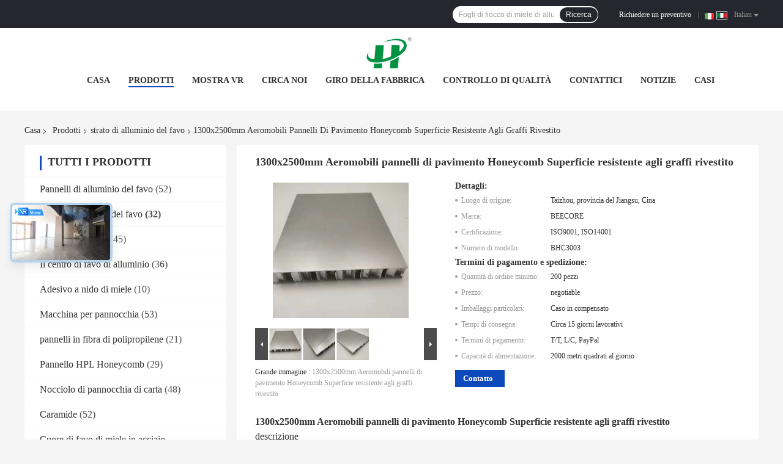

--- FILE ---
content_type: text/html
request_url: https://italian.bee-core.com/sale-14430673-1300x2500mm-aircraft-honeycomb-floor-panels-surface-scratch-resistant-coated.html
body_size: 44134
content:

<!DOCTYPE html>
<html lang="it">
<head>
	<meta charset="utf-8">
	<meta http-equiv="X-UA-Compatible" content="IE=edge">
	<meta name="viewport" content="width=device-width, initial-scale=1">
    <title>1300x2500mm Aeromobili pannelli di pavimento Honeycomb Superficie resistente agli graffi rivestito</title>
    <meta name="keywords" content="1300x2500 mm pannelli per pavimenti a nido di miele per aeromobili, Al3003 pannelli per pavimenti a nido di miele per aeromobili, Pannelli del favo di alluminio di PVDF, strato di alluminio del favo" />
    <meta name="description" content="alta qualità 1300x2500mm Aeromobili pannelli di pavimento Honeycomb Superficie resistente agli graffi rivestito dalla Cina, Il principale mercato di prodotti della Cina 1300x2500 mm pannelli per pavimenti a nido di miele per aeromobili Prodotto,  Al3003 pannelli per pavimenti a nido di miele per aeromobili fabbriche,  Pannelli del favo di alluminio di PVDF prodotti." />
				<link rel='preload'
					  href=/photo/bee-core/sitetpl/style/common.css?ver=1744709087 as='style'><link type='text/css' rel='stylesheet'
					  href=/photo/bee-core/sitetpl/style/common.css?ver=1744709087 media='all'><meta property="og:title" content="1300x2500mm Aeromobili pannelli di pavimento Honeycomb Superficie resistente agli graffi rivestito" />
<meta property="og:description" content="alta qualità 1300x2500mm Aeromobili pannelli di pavimento Honeycomb Superficie resistente agli graffi rivestito dalla Cina, Il principale mercato di prodotti della Cina 1300x2500 mm pannelli per pavimenti a nido di miele per aeromobili Prodotto,  Al3003 pannelli per pavimenti a nido di miele per aeromobili fabbriche,  Pannelli del favo di alluminio di PVDF prodotti." />
<meta property="og:type" content="product" />
<meta property="og:availability" content="instock" />
<meta property="og:site_name" content="Suzhou Beecore Honeycomb Materials Co., Ltd" />
<meta property="og:url" content="https://italian.bee-core.com/sale-14430673-1300x2500mm-aircraft-honeycomb-floor-panels-surface-scratch-resistant-coated.html" />
<meta property="og:image" content="https://italian.bee-core.com/photo/ps36580196-1300x2500mm_aircraft_honeycomb_floor_panels_surface_scratch_resistant_coated.jpg" />
<link rel="canonical" href="https://italian.bee-core.com/sale-14430673-1300x2500mm-aircraft-honeycomb-floor-panels-surface-scratch-resistant-coated.html" />
<link rel="alternate" href="https://m.italian.bee-core.com/sale-14430673-1300x2500mm-aircraft-honeycomb-floor-panels-surface-scratch-resistant-coated.html" media="only screen and (max-width: 640px)" />
<link rel="stylesheet" type="text/css" href="/js/guidefirstcommon.css" />
<link rel="stylesheet" type="text/css" href="/js/guidecommon_99701.css" />
<style type="text/css">
/*<![CDATA[*/
.consent__cookie {position: fixed;top: 0;left: 0;width: 100%;height: 0%;z-index: 100000;}.consent__cookie_bg {position: fixed;top: 0;left: 0;width: 100%;height: 100%;background: #000;opacity: .6;display: none }.consent__cookie_rel {position: fixed;bottom:0;left: 0;width: 100%;background: #fff;display: -webkit-box;display: -ms-flexbox;display: flex;flex-wrap: wrap;padding: 24px 80px;-webkit-box-sizing: border-box;box-sizing: border-box;-webkit-box-pack: justify;-ms-flex-pack: justify;justify-content: space-between;-webkit-transition: all ease-in-out .3s;transition: all ease-in-out .3s }.consent__close {position: absolute;top: 20px;right: 20px;cursor: pointer }.consent__close svg {fill: #777 }.consent__close:hover svg {fill: #000 }.consent__cookie_box {flex: 1;word-break: break-word;}.consent__warm {color: #777;font-size: 16px;margin-bottom: 12px;line-height: 19px }.consent__title {color: #333;font-size: 20px;font-weight: 600;margin-bottom: 12px;line-height: 23px }.consent__itxt {color: #333;font-size: 14px;margin-bottom: 12px;display: -webkit-box;display: -ms-flexbox;display: flex;-webkit-box-align: center;-ms-flex-align: center;align-items: center }.consent__itxt i {display: -webkit-inline-box;display: -ms-inline-flexbox;display: inline-flex;width: 28px;height: 28px;border-radius: 50%;background: #e0f9e9;margin-right: 8px;-webkit-box-align: center;-ms-flex-align: center;align-items: center;-webkit-box-pack: center;-ms-flex-pack: center;justify-content: center }.consent__itxt svg {fill: #3ca860 }.consent__txt {color: #a6a6a6;font-size: 14px;margin-bottom: 8px;line-height: 17px }.consent__btns {display: -webkit-box;display: -ms-flexbox;display: flex;-webkit-box-orient: vertical;-webkit-box-direction: normal;-ms-flex-direction: column;flex-direction: column;-webkit-box-pack: center;-ms-flex-pack: center;justify-content: center;flex-shrink: 0;}.consent__btn {width: 280px;height: 40px;line-height: 40px;text-align: center;background: #3ca860;color: #fff;border-radius: 4px;margin: 8px 0;-webkit-box-sizing: border-box;box-sizing: border-box;cursor: pointer;font-size:14px}.consent__btn:hover {background: #00823b }.consent__btn.empty {color: #3ca860;border: 1px solid #3ca860;background: #fff }.consent__btn.empty:hover {background: #3ca860;color: #fff }.open .consent__cookie_bg {display: block }.open .consent__cookie_rel {bottom: 0 }@media (max-width: 760px) {.consent__btns {width: 100%;align-items: center;}.consent__cookie_rel {padding: 20px 24px }}.consent__cookie.open {display: block;}.consent__cookie {display: none;}
/*]]>*/
</style>
<style type="text/css">
/*<![CDATA[*/
@media only screen and (max-width:640px){.contact_now_dialog .content-wrap .desc{background-image:url(/images/cta_images/bg_s.png) !important}}.contact_now_dialog .content-wrap .content-wrap_header .cta-close{background-image:url(/images/cta_images/sprite.png) !important}.contact_now_dialog .content-wrap .desc{background-image:url(/images/cta_images/bg_l.png) !important}.contact_now_dialog .content-wrap .cta-btn i{background-image:url(/images/cta_images/sprite.png) !important}.contact_now_dialog .content-wrap .head-tip img{content:url(/images/cta_images/cta_contact_now.png) !important}.cusim{background-image:url(/images/imicon/im.svg) !important}.cuswa{background-image:url(/images/imicon/wa.png) !important}.cusall{background-image:url(/images/imicon/allchat.svg) !important}
/*]]>*/
</style>
<script type="text/javascript" src="/js/guidefirstcommon.js"></script>
<script type="text/javascript">
/*<![CDATA[*/
window.isvideotpl = 1;window.detailurl = '/sale-14430673-1300x2500mm-aircraft-honeycomb-floor-panels-surface-scratch-resistant-coated.html';
var colorUrl = '';var isShowGuide = 2;var showGuideColor = 0;var im_appid = 10003;var im_msg="Good day, what product are you looking for?";

var cta_cid = 53004;var use_defaulProductInfo = 1;var cta_pid = 14430673;var test_company = 0;var webim_domain = '';var company_type = 0;var cta_equipment = 'pc'; var setcookie = 'setwebimCookie(75254,14430673,0)'; var whatsapplink = "https://wa.me/8618362561302?text=Hi%2C+I%27m+interested+in+1300x2500mm+Aeromobili+pannelli+di+pavimento+Honeycomb+Superficie+resistente+agli+graffi+rivestito."; function insertMeta(){var str = '<meta name="mobile-web-app-capable" content="yes" /><meta name="viewport" content="width=device-width, initial-scale=1.0" />';document.head.insertAdjacentHTML('beforeend',str);} var element = document.querySelector('a.footer_webim_a[href="/webim/webim_tab.html"]');if (element) {element.parentNode.removeChild(element);}

var colorUrl = '';
var aisearch = 0;
var selfUrl = '';
window.playerReportUrl='/vod/view_count/report';
var query_string = ["Products","Detail"];
var g_tp = '';
var customtplcolor = 99701;
var str_chat = 'chiacchierata';
				var str_call_now = 'Chiama ora.';
var str_chat_now = 'Parla adesso.';
var str_contact1 = 'Ottieni il miglior prezzo';var str_chat_lang='italian';var str_contact2 = 'Ottieni il prezzo';var str_contact2 = 'Il miglior prezzo';var str_contact = 'CONTATTO';
window.predomainsub = "";
/*]]>*/
</script>
</head>
<body>
<img src="/logo.gif" style="display:none" alt="logo"/>
<a style="display: none!important;" title="Suzhou Beecore Honeycomb Materials Co., Ltd" class="float-inquiry" href="/contactnow.html" onclick='setinquiryCookie("{\"showproduct\":1,\"pid\":\"14430673\",\"name\":\"1300x2500mm Aeromobili pannelli di pavimento Honeycomb Superficie resistente agli graffi rivestito\",\"source_url\":\"\\/sale-14430673-1300x2500mm-aircraft-honeycomb-floor-panels-surface-scratch-resistant-coated.html\",\"picurl\":\"\\/photo\\/pd36580196-1300x2500mm_aircraft_honeycomb_floor_panels_surface_scratch_resistant_coated.jpg\",\"propertyDetail\":[[\"Nome prodotto\",\"Pannello di alluminio del favo\"],[\"Misurare\",\"1300*2500 mm o personalizzabile\"],[\"Lunghezza laterale\",\"5, 6mm o personalizzabile\"],[\"Spessore del pannello in alluminio\",\"0.5, 0,8 mm o personalizzabile\"]],\"company_name\":null,\"picurl_c\":\"\\/photo\\/pc36580196-1300x2500mm_aircraft_honeycomb_floor_panels_surface_scratch_resistant_coated.jpg\",\"price\":\"negotiable\",\"username\":\"Beecore\",\"viewTime\":\"Ultimo Login : 5 orario 26 minuti fa\",\"subject\":\"Qual \\u00e8 il tuo migliore prezzo per 1300x2500mm Aeromobili pannelli di pavimento Honeycomb Superficie resistente agli graffi rivestito\",\"countrycode\":\"\"}");'></a>
<script>
var originProductInfo = '';
var originProductInfo = {"showproduct":1,"pid":"14430673","name":"1300x2500mm Aeromobili pannelli di pavimento Honeycomb Superficie resistente agli graffi rivestito","source_url":"\/sale-14430673-1300x2500mm-aircraft-honeycomb-floor-panels-surface-scratch-resistant-coated.html","picurl":"\/photo\/pd36580196-1300x2500mm_aircraft_honeycomb_floor_panels_surface_scratch_resistant_coated.jpg","propertyDetail":[["Nome prodotto","Pannello di alluminio del favo"],["Misurare","1300*2500 mm o personalizzabile"],["Lunghezza laterale","5, 6mm o personalizzabile"],["Spessore del pannello in alluminio","0.5, 0,8 mm o personalizzabile"]],"company_name":null,"picurl_c":"\/photo\/pc36580196-1300x2500mm_aircraft_honeycomb_floor_panels_surface_scratch_resistant_coated.jpg","price":"negotiable","username":"Beecore","viewTime":"Ultimo Login : 4 orario 26 minuti fa","subject":"Vi prego di inviarmi maggiori informazioni sul vostro 1300x2500mm Aeromobili pannelli di pavimento Honeycomb Superficie resistente agli graffi rivestito","countrycode":""};
var save_url = "/contactsave.html";
var update_url = "/updateinquiry.html";
var productInfo = {};
var defaulProductInfo = {};
var myDate = new Date();
var curDate = myDate.getFullYear()+'-'+(parseInt(myDate.getMonth())+1)+'-'+myDate.getDate();
var message = '';
var default_pop = 1;
var leaveMessageDialog = document.getElementsByClassName('leave-message-dialog')[0]; // 获取弹层
var _$$ = function (dom) {
    return document.querySelectorAll(dom);
};
resInfo = originProductInfo;
resInfo['name'] = resInfo['name'] || '';
defaulProductInfo.pid = resInfo['pid'];
defaulProductInfo.productName = resInfo['name'] ?? '';
defaulProductInfo.productInfo = resInfo['propertyDetail'];
defaulProductInfo.productImg = resInfo['picurl_c'];
defaulProductInfo.subject = resInfo['subject'] ?? '';
defaulProductInfo.productImgAlt = resInfo['name'] ?? '';
var inquirypopup_tmp = 1;
var message = 'Caro,'+'\r\n'+"Sono interessato a"+' '+trim(resInfo['name'])+", potresti inviarmi maggiori dettagli come tipo, dimensioni, MOQ, materiale, ecc."+'\r\n'+"Grazie!"+'\r\n'+"Aspettando la tua risposta.";
var message_1 = 'Caro,'+'\r\n'+"Sono interessato a"+' '+trim(resInfo['name'])+", potresti inviarmi maggiori dettagli come tipo, dimensioni, MOQ, materiale, ecc."+'\r\n'+"Grazie!"+'\r\n'+"Aspettando la tua risposta.";
var message_2 = 'Ciao,'+'\r\n'+"sto cercando"+' '+trim(resInfo['name'])+", per favore inviami il prezzo, le specifiche e l'immagine."+'\r\n'+"La tua rapida risposta sarà molto apprezzata."+'\r\n'+"Non esitate a contattarmi per ulteriori informazioni."+'\r\n'+"Molte grazie.";
var message_3 = 'Ciao,'+'\r\n'+trim(resInfo['name'])+' '+"soddisfa le mie aspettative."+'\r\n'+"Per favore dammi il prezzo migliore e qualche altra informazione sul prodotto."+'\r\n'+"Non esitate a contattarmi tramite la mia posta."+'\r\n'+"Molte grazie.";

var message_4 = 'Caro,'+'\r\n'+"Qual è il prezzo FOB sul tuo"+' '+trim(resInfo['name'])+'?'+'\r\n'+"Qual è il nome del porto più vicino?"+'\r\n'+"Per favore rispondimi il prima possibile, sarebbe meglio condividere ulteriori informazioni."+'\r\n'+"Saluti!";
var message_5 = 'Ciao,'+'\r\n'+"Sono molto interessato al tuo"+' '+trim(resInfo['name'])+'.'+'\r\n'+"Inviami i dettagli del tuo prodotto."+'\r\n'+"In attesa di una tua rapida risposta."+'\r\n'+"Non esitate a contattarmi per posta."+'\r\n'+"Saluti!";

var message_6 = 'Caro,'+'\r\n'+"Forniscici informazioni sul tuo"+' '+trim(resInfo['name'])+", come tipo, dimensione, materiale e, naturalmente, il miglior prezzo."+'\r\n'+"In attesa di una tua rapida risposta."+'\r\n'+"Grazie!";
var message_7 = 'Caro,'+'\r\n'+"Puoi fornire"+' '+trim(resInfo['name'])+" per noi?"+'\r\n'+"Per prima cosa vogliamo un listino prezzi e alcuni dettagli del prodotto."+'\r\n'+"Spero di ricevere una risposta al più presto e non vedo l'ora di collaborare."+'\r\n'+"Grazie mille.";
var message_8 = 'Ciao,'+'\r\n'+"sto cercando"+' '+trim(resInfo['name'])+", per favore dammi alcune informazioni più dettagliate sul prodotto."+'\r\n'+"Attendo con ansia la vostra risposta."+'\r\n'+"Grazie!";
var message_9 = 'Ciao,'+'\r\n'+"Il tuo"+' '+trim(resInfo['name'])+" soddisfa molto bene le mie esigenze."+'\r\n'+"Inviami il prezzo, le specifiche e un modello simile andrà bene."+'\r\n'+"Sentiti libero di chattare con me."+'\r\n'+"Grazie!";
var message_10 = 'Caro,'+'\r\n'+"Voglio saperne di più sui dettagli e sulla citazione di"+' '+trim(resInfo['name'])+'.'+'\r\n'+"Non esitate a contattarmi."+'\r\n'+"Saluti!";

var r = getRandom(1,10);

defaulProductInfo.message = eval("message_"+r);
    defaulProductInfo.message = eval("message_"+r);
        var mytAjax = {

    post: function(url, data, fn) {
        var xhr = new XMLHttpRequest();
        xhr.open("POST", url, true);
        xhr.setRequestHeader("Content-Type", "application/x-www-form-urlencoded;charset=UTF-8");
        xhr.setRequestHeader("X-Requested-With", "XMLHttpRequest");
        xhr.setRequestHeader('Content-Type','text/plain;charset=UTF-8');
        xhr.onreadystatechange = function() {
            if(xhr.readyState == 4 && (xhr.status == 200 || xhr.status == 304)) {
                fn.call(this, xhr.responseText);
            }
        };
        xhr.send(data);
    },

    postform: function(url, data, fn) {
        var xhr = new XMLHttpRequest();
        xhr.open("POST", url, true);
        xhr.setRequestHeader("X-Requested-With", "XMLHttpRequest");
        xhr.onreadystatechange = function() {
            if(xhr.readyState == 4 && (xhr.status == 200 || xhr.status == 304)) {
                fn.call(this, xhr.responseText);
            }
        };
        xhr.send(data);
    }
};
/*window.onload = function(){
    leaveMessageDialog = document.getElementsByClassName('leave-message-dialog')[0];
    if (window.localStorage.recordDialogStatus=='undefined' || (window.localStorage.recordDialogStatus!='undefined' && window.localStorage.recordDialogStatus != curDate)) {
        setTimeout(function(){
            if(parseInt(inquirypopup_tmp%10) == 1){
                creatDialog(defaulProductInfo, 1);
            }
        }, 6000);
    }
};*/
function trim(str)
{
    str = str.replace(/(^\s*)/g,"");
    return str.replace(/(\s*$)/g,"");
};
function getRandom(m,n){
    var num = Math.floor(Math.random()*(m - n) + n);
    return num;
};
function strBtn(param) {

    var starattextarea = document.getElementById("textareamessage").value.length;
    var email = document.getElementById("startEmail").value;

    var default_tip = document.querySelectorAll(".watermark_container").length;
    if (20 < starattextarea && starattextarea < 3000) {
        if(default_tip>0){
            document.getElementById("textareamessage1").parentNode.parentNode.nextElementSibling.style.display = "none";
        }else{
            document.getElementById("textareamessage1").parentNode.nextElementSibling.style.display = "none";
        }

    } else {
        if(default_tip>0){
            document.getElementById("textareamessage1").parentNode.parentNode.nextElementSibling.style.display = "block";
        }else{
            document.getElementById("textareamessage1").parentNode.nextElementSibling.style.display = "block";
        }

        return;
    }

    // var re = /^([a-zA-Z0-9_-])+@([a-zA-Z0-9_-])+\.([a-zA-Z0-9_-])+/i;/*邮箱不区分大小写*/
    var re = /^[a-zA-Z0-9][\w-]*(\.?[\w-]+)*@[a-zA-Z0-9-]+(\.[a-zA-Z0-9]+)+$/i;
    if (!re.test(email)) {
        document.getElementById("startEmail").nextElementSibling.style.display = "block";
        return;
    } else {
        document.getElementById("startEmail").nextElementSibling.style.display = "none";
    }

    var subject = document.getElementById("pop_subject").value;
    var pid = document.getElementById("pop_pid").value;
    var message = document.getElementById("textareamessage").value;
    var sender_email = document.getElementById("startEmail").value;
    var tel = '';
    if (document.getElementById("tel0") != undefined && document.getElementById("tel0") != '')
        tel = document.getElementById("tel0").value;
    var form_serialize = '&tel='+tel;

    form_serialize = form_serialize.replace(/\+/g, "%2B");
    mytAjax.post(save_url,"pid="+pid+"&subject="+subject+"&email="+sender_email+"&message="+(message)+form_serialize,function(res){
        var mes = JSON.parse(res);
        if(mes.status == 200){
            var iid = mes.iid;
            document.getElementById("pop_iid").value = iid;
            document.getElementById("pop_uuid").value = mes.uuid;

            if(typeof gtag_report_conversion === "function"){
                gtag_report_conversion();//执行统计js代码
            }
            if(typeof fbq === "function"){
                fbq('track','Purchase');//执行统计js代码
            }
        }
    });
    for (var index = 0; index < document.querySelectorAll(".dialog-content-pql").length; index++) {
        document.querySelectorAll(".dialog-content-pql")[index].style.display = "none";
    };
    $('#idphonepql').val(tel);
    document.getElementById("dialog-content-pql-id").style.display = "block";
    ;
};
function twoBtnOk(param) {

    var selectgender = document.getElementById("Mr").innerHTML;
    var iid = document.getElementById("pop_iid").value;
    var sendername = document.getElementById("idnamepql").value;
    var senderphone = document.getElementById("idphonepql").value;
    var sendercname = document.getElementById("idcompanypql").value;
    var uuid = document.getElementById("pop_uuid").value;
    var gender = 2;
    if(selectgender == 'Mr.') gender = 0;
    if(selectgender == 'Mrs.') gender = 1;
    var pid = document.getElementById("pop_pid").value;
    var form_serialize = '';

        form_serialize = form_serialize.replace(/\+/g, "%2B");

    mytAjax.post(update_url,"iid="+iid+"&gender="+gender+"&uuid="+uuid+"&name="+(sendername)+"&tel="+(senderphone)+"&company="+(sendercname)+form_serialize,function(res){});

    for (var index = 0; index < document.querySelectorAll(".dialog-content-pql").length; index++) {
        document.querySelectorAll(".dialog-content-pql")[index].style.display = "none";
    };
    document.getElementById("dialog-content-pql-ok").style.display = "block";

};
function toCheckMust(name) {
    $('#'+name+'error').hide();
}
function handClidk(param) {
    var starattextarea = document.getElementById("textareamessage1").value.length;
    var email = document.getElementById("startEmail1").value;
    var default_tip = document.querySelectorAll(".watermark_container").length;
    if (20 < starattextarea && starattextarea < 3000) {
        if(default_tip>0){
            document.getElementById("textareamessage1").parentNode.parentNode.nextElementSibling.style.display = "none";
        }else{
            document.getElementById("textareamessage1").parentNode.nextElementSibling.style.display = "none";
        }

    } else {
        if(default_tip>0){
            document.getElementById("textareamessage1").parentNode.parentNode.nextElementSibling.style.display = "block";
        }else{
            document.getElementById("textareamessage1").parentNode.nextElementSibling.style.display = "block";
        }

        return;
    }

    // var re = /^([a-zA-Z0-9_-])+@([a-zA-Z0-9_-])+\.([a-zA-Z0-9_-])+/i;
    var re = /^[a-zA-Z0-9][\w-]*(\.?[\w-]+)*@[a-zA-Z0-9-]+(\.[a-zA-Z0-9]+)+$/i;
    if (!re.test(email)) {
        document.getElementById("startEmail1").nextElementSibling.style.display = "block";
        return;
    } else {
        document.getElementById("startEmail1").nextElementSibling.style.display = "none";
    }

    var subject = document.getElementById("pop_subject").value;
    var pid = document.getElementById("pop_pid").value;
    var message = document.getElementById("textareamessage1").value;
    var sender_email = document.getElementById("startEmail1").value;
    var form_serialize = tel = '';
    if (document.getElementById("tel1") != undefined && document.getElementById("tel1") != '')
        tel = document.getElementById("tel1").value;
        mytAjax.post(save_url,"email="+sender_email+"&tel="+tel+"&pid="+pid+"&message="+message+"&subject="+subject+form_serialize,function(res){

        var mes = JSON.parse(res);
        if(mes.status == 200){
            var iid = mes.iid;
            document.getElementById("pop_iid").value = iid;
            document.getElementById("pop_uuid").value = mes.uuid;
            if(typeof gtag_report_conversion === "function"){
                gtag_report_conversion();//执行统计js代码
            }
        }

    });
    for (var index = 0; index < document.querySelectorAll(".dialog-content-pql").length; index++) {
        document.querySelectorAll(".dialog-content-pql")[index].style.display = "none";
    };
    $('#idphonepql').val(tel);
    document.getElementById("dialog-content-pql-id").style.display = "block";

};
window.addEventListener('load', function () {
    $('.checkbox-wrap label').each(function(){
        if($(this).find('input').prop('checked')){
            $(this).addClass('on')
        }else {
            $(this).removeClass('on')
        }
    })
    $(document).on('click', '.checkbox-wrap label' , function(ev){
        if (ev.target.tagName.toUpperCase() != 'INPUT') {
            $(this).toggleClass('on')
        }
    })
})

function hand_video(pdata) {
    data = JSON.parse(pdata);
    productInfo.productName = data.productName;
    productInfo.productInfo = data.productInfo;
    productInfo.productImg = data.productImg;
    productInfo.subject = data.subject;

    var message = 'Caro,'+'\r\n'+"Sono interessato a"+' '+trim(data.productName)+", potresti inviarmi maggiori dettagli come tipo, dimensione, quantità, materiale, ecc."+'\r\n'+"Grazie!"+'\r\n'+"Aspettando la tua risposta.";

    var message = 'Caro,'+'\r\n'+"Sono interessato a"+' '+trim(data.productName)+", potresti inviarmi maggiori dettagli come tipo, dimensioni, MOQ, materiale, ecc."+'\r\n'+"Grazie!"+'\r\n'+"Aspettando la tua risposta.";
    var message_1 = 'Caro,'+'\r\n'+"Sono interessato a"+' '+trim(data.productName)+", potresti inviarmi maggiori dettagli come tipo, dimensioni, MOQ, materiale, ecc."+'\r\n'+"Grazie!"+'\r\n'+"Aspettando la tua risposta.";
    var message_2 = 'Ciao,'+'\r\n'+"sto cercando"+' '+trim(data.productName)+", per favore inviami il prezzo, le specifiche e l'immagine."+'\r\n'+"La tua rapida risposta sarà molto apprezzata."+'\r\n'+"Non esitate a contattarmi per ulteriori informazioni."+'\r\n'+"Molte grazie.";
    var message_3 = 'Ciao,'+'\r\n'+trim(data.productName)+' '+"soddisfa le mie aspettative."+'\r\n'+"Per favore dammi il prezzo migliore e qualche altra informazione sul prodotto."+'\r\n'+"Non esitate a contattarmi tramite la mia posta."+'\r\n'+"Molte grazie.";

    var message_4 = 'Caro,'+'\r\n'+"Qual è il prezzo FOB sul tuo"+' '+trim(data.productName)+'?'+'\r\n'+"Qual è il nome del porto più vicino?"+'\r\n'+"Per favore rispondimi il prima possibile, sarebbe meglio condividere ulteriori informazioni."+'\r\n'+"Saluti!";
    var message_5 = 'Ciao,'+'\r\n'+"Sono molto interessato al tuo"+' '+trim(data.productName)+'.'+'\r\n'+"Inviami i dettagli del tuo prodotto."+'\r\n'+"In attesa di una tua rapida risposta."+'\r\n'+"Non esitate a contattarmi per posta."+'\r\n'+"Saluti!";

    var message_6 = 'Caro,'+'\r\n'+"Forniscici informazioni sul tuo"+' '+trim(data.productName)+", come tipo, dimensione, materiale e, naturalmente, il miglior prezzo."+'\r\n'+"In attesa di una tua rapida risposta."+'\r\n'+"Grazie!";
    var message_7 = 'Caro,'+'\r\n'+"Puoi fornire"+' '+trim(data.productName)+" per noi?"+'\r\n'+"Per prima cosa vogliamo un listino prezzi e alcuni dettagli del prodotto."+'\r\n'+"Spero di ricevere una risposta al più presto e non vedo l'ora di collaborare."+'\r\n'+"Grazie mille.";
    var message_8 = 'Ciao,'+'\r\n'+"sto cercando"+' '+trim(data.productName)+", per favore dammi alcune informazioni più dettagliate sul prodotto."+'\r\n'+"Attendo con ansia la vostra risposta."+'\r\n'+"Grazie!";
    var message_9 = 'Ciao,'+'\r\n'+"Il tuo"+' '+trim(data.productName)+" soddisfa molto bene le mie esigenze."+'\r\n'+"Inviami il prezzo, le specifiche e un modello simile andrà bene."+'\r\n'+"Sentiti libero di chattare con me."+'\r\n'+"Grazie!";
    var message_10 = 'Caro,'+'\r\n'+"Voglio saperne di più sui dettagli e sulla citazione di"+' '+trim(data.productName)+'.'+'\r\n'+"Non esitate a contattarmi."+'\r\n'+"Saluti!";

    var r = getRandom(1,10);

    productInfo.message = eval("message_"+r);
            if(parseInt(inquirypopup_tmp/10) == 1){
        productInfo.message = "";
    }
    productInfo.pid = data.pid;
    creatDialog(productInfo, 2);
};

function handDialog(pdata) {
    data = JSON.parse(pdata);
    productInfo.productName = data.productName;
    productInfo.productInfo = data.productInfo;
    productInfo.productImg = data.productImg;
    productInfo.subject = data.subject;

    var message = 'Caro,'+'\r\n'+"Sono interessato a"+' '+trim(data.productName)+", potresti inviarmi maggiori dettagli come tipo, dimensione, quantità, materiale, ecc."+'\r\n'+"Grazie!"+'\r\n'+"Aspettando la tua risposta.";

    var message = 'Caro,'+'\r\n'+"Sono interessato a"+' '+trim(data.productName)+", potresti inviarmi maggiori dettagli come tipo, dimensioni, MOQ, materiale, ecc."+'\r\n'+"Grazie!"+'\r\n'+"Aspettando la tua risposta.";
    var message_1 = 'Caro,'+'\r\n'+"Sono interessato a"+' '+trim(data.productName)+", potresti inviarmi maggiori dettagli come tipo, dimensioni, MOQ, materiale, ecc."+'\r\n'+"Grazie!"+'\r\n'+"Aspettando la tua risposta.";
    var message_2 = 'Ciao,'+'\r\n'+"sto cercando"+' '+trim(data.productName)+", per favore inviami il prezzo, le specifiche e l'immagine."+'\r\n'+"La tua rapida risposta sarà molto apprezzata."+'\r\n'+"Non esitate a contattarmi per ulteriori informazioni."+'\r\n'+"Molte grazie.";
    var message_3 = 'Ciao,'+'\r\n'+trim(data.productName)+' '+"soddisfa le mie aspettative."+'\r\n'+"Per favore dammi il prezzo migliore e qualche altra informazione sul prodotto."+'\r\n'+"Non esitate a contattarmi tramite la mia posta."+'\r\n'+"Molte grazie.";

    var message_4 = 'Caro,'+'\r\n'+"Qual è il prezzo FOB sul tuo"+' '+trim(data.productName)+'?'+'\r\n'+"Qual è il nome del porto più vicino?"+'\r\n'+"Per favore rispondimi il prima possibile, sarebbe meglio condividere ulteriori informazioni."+'\r\n'+"Saluti!";
    var message_5 = 'Ciao,'+'\r\n'+"Sono molto interessato al tuo"+' '+trim(data.productName)+'.'+'\r\n'+"Inviami i dettagli del tuo prodotto."+'\r\n'+"In attesa di una tua rapida risposta."+'\r\n'+"Non esitate a contattarmi per posta."+'\r\n'+"Saluti!";

    var message_6 = 'Caro,'+'\r\n'+"Forniscici informazioni sul tuo"+' '+trim(data.productName)+", come tipo, dimensione, materiale e, naturalmente, il miglior prezzo."+'\r\n'+"In attesa di una tua rapida risposta."+'\r\n'+"Grazie!";
    var message_7 = 'Caro,'+'\r\n'+"Puoi fornire"+' '+trim(data.productName)+" per noi?"+'\r\n'+"Per prima cosa vogliamo un listino prezzi e alcuni dettagli del prodotto."+'\r\n'+"Spero di ricevere una risposta al più presto e non vedo l'ora di collaborare."+'\r\n'+"Grazie mille.";
    var message_8 = 'Ciao,'+'\r\n'+"sto cercando"+' '+trim(data.productName)+", per favore dammi alcune informazioni più dettagliate sul prodotto."+'\r\n'+"Attendo con ansia la vostra risposta."+'\r\n'+"Grazie!";
    var message_9 = 'Ciao,'+'\r\n'+"Il tuo"+' '+trim(data.productName)+" soddisfa molto bene le mie esigenze."+'\r\n'+"Inviami il prezzo, le specifiche e un modello simile andrà bene."+'\r\n'+"Sentiti libero di chattare con me."+'\r\n'+"Grazie!";
    var message_10 = 'Caro,'+'\r\n'+"Voglio saperne di più sui dettagli e sulla citazione di"+' '+trim(data.productName)+'.'+'\r\n'+"Non esitate a contattarmi."+'\r\n'+"Saluti!";

    var r = getRandom(1,10);
    productInfo.message = eval("message_"+r);
            if(parseInt(inquirypopup_tmp/10) == 1){
        productInfo.message = "";
    }
    productInfo.pid = data.pid;
    creatDialog(productInfo, 2);
};

function closepql(param) {

    leaveMessageDialog.style.display = 'none';
};

function closepql2(param) {

    for (var index = 0; index < document.querySelectorAll(".dialog-content-pql").length; index++) {
        document.querySelectorAll(".dialog-content-pql")[index].style.display = "none";
    };
    document.getElementById("dialog-content-pql-ok").style.display = "block";
};

function decodeHtmlEntities(str) {
    var tempElement = document.createElement('div');
    tempElement.innerHTML = str;
    return tempElement.textContent || tempElement.innerText || '';
}

function initProduct(productInfo,type){

    productInfo.productName = decodeHtmlEntities(productInfo.productName);
    productInfo.message = decodeHtmlEntities(productInfo.message);

    leaveMessageDialog = document.getElementsByClassName('leave-message-dialog')[0];
    leaveMessageDialog.style.display = "block";
    if(type == 3){
        var popinquiryemail = document.getElementById("popinquiryemail").value;
        _$$("#startEmail1")[0].value = popinquiryemail;
    }else{
        _$$("#startEmail1")[0].value = "";
    }
    _$$("#startEmail")[0].value = "";
    _$$("#idnamepql")[0].value = "";
    _$$("#idphonepql")[0].value = "";
    _$$("#idcompanypql")[0].value = "";

    _$$("#pop_pid")[0].value = productInfo.pid;
    _$$("#pop_subject")[0].value = productInfo.subject;
    
    if(parseInt(inquirypopup_tmp/10) == 1){
        productInfo.message = "";
    }

    _$$("#textareamessage1")[0].value = productInfo.message;
    _$$("#textareamessage")[0].value = productInfo.message;

    _$$("#dialog-content-pql-id .titlep")[0].innerHTML = productInfo.productName;
    _$$("#dialog-content-pql-id img")[0].setAttribute("src", productInfo.productImg);
    _$$("#dialog-content-pql-id img")[0].setAttribute("alt", productInfo.productImgAlt);

    _$$("#dialog-content-pql-id-hand img")[0].setAttribute("src", productInfo.productImg);
    _$$("#dialog-content-pql-id-hand img")[0].setAttribute("alt", productInfo.productImgAlt);
    _$$("#dialog-content-pql-id-hand .titlep")[0].innerHTML = productInfo.productName;

    if (productInfo.productInfo.length > 0) {
        var ul2, ul;
        ul = document.createElement("ul");
        for (var index = 0; index < productInfo.productInfo.length; index++) {
            var el = productInfo.productInfo[index];
            var li = document.createElement("li");
            var span1 = document.createElement("span");
            span1.innerHTML = el[0] + ":";
            var span2 = document.createElement("span");
            span2.innerHTML = el[1];
            li.appendChild(span1);
            li.appendChild(span2);
            ul.appendChild(li);

        }
        ul2 = ul.cloneNode(true);
        if (type === 1) {
            _$$("#dialog-content-pql-id .left")[0].replaceChild(ul, _$$("#dialog-content-pql-id .left ul")[0]);
        } else {
            _$$("#dialog-content-pql-id-hand .left")[0].replaceChild(ul2, _$$("#dialog-content-pql-id-hand .left ul")[0]);
            _$$("#dialog-content-pql-id .left")[0].replaceChild(ul, _$$("#dialog-content-pql-id .left ul")[0]);
        }
    };
    for (var index = 0; index < _$$("#dialog-content-pql-id .right ul li").length; index++) {
        _$$("#dialog-content-pql-id .right ul li")[index].addEventListener("click", function (params) {
            _$$("#dialog-content-pql-id .right #Mr")[0].innerHTML = this.innerHTML
        }, false)

    };

};
function closeInquiryCreateDialog() {
    document.getElementById("xuanpan_dialog_box_pql").style.display = "none";
};
function showInquiryCreateDialog() {
    document.getElementById("xuanpan_dialog_box_pql").style.display = "block";
};
function submitPopInquiry(){
    var message = document.getElementById("inquiry_message").value;
    var email = document.getElementById("inquiry_email").value;
    var subject = defaulProductInfo.subject;
    var pid = defaulProductInfo.pid;
    if (email === undefined) {
        showInquiryCreateDialog();
        document.getElementById("inquiry_email").style.border = "1px solid red";
        return false;
    };
    if (message === undefined) {
        showInquiryCreateDialog();
        document.getElementById("inquiry_message").style.border = "1px solid red";
        return false;
    };
    if (email.search(/^\w+((-\w+)|(\.\w+))*\@[A-Za-z0-9]+((\.|-)[A-Za-z0-9]+)*\.[A-Za-z0-9]+$/) == -1) {
        document.getElementById("inquiry_email").style.border= "1px solid red";
        showInquiryCreateDialog();
        return false;
    } else {
        document.getElementById("inquiry_email").style.border= "";
    };
    if (message.length < 20 || message.length >3000) {
        showInquiryCreateDialog();
        document.getElementById("inquiry_message").style.border = "1px solid red";
        return false;
    } else {
        document.getElementById("inquiry_message").style.border = "";
    };
    var tel = '';
    if (document.getElementById("tel") != undefined && document.getElementById("tel") != '')
        tel = document.getElementById("tel").value;

    mytAjax.post(save_url,"pid="+pid+"&subject="+subject+"&email="+email+"&message="+(message)+'&tel='+tel,function(res){
        var mes = JSON.parse(res);
        if(mes.status == 200){
            var iid = mes.iid;
            document.getElementById("pop_iid").value = iid;
            document.getElementById("pop_uuid").value = mes.uuid;

        }
    });
    initProduct(defaulProductInfo);
    for (var index = 0; index < document.querySelectorAll(".dialog-content-pql").length; index++) {
        document.querySelectorAll(".dialog-content-pql")[index].style.display = "none";
    };
    $('#idphonepql').val(tel);
    document.getElementById("dialog-content-pql-id").style.display = "block";

};

//带附件上传
function submitPopInquiryfile(email_id,message_id,check_sort,name_id,phone_id,company_id,attachments){

    if(typeof(check_sort) == 'undefined'){
        check_sort = 0;
    }
    var message = document.getElementById(message_id).value;
    var email = document.getElementById(email_id).value;
    var attachments = document.getElementById(attachments).value;
    if(typeof(name_id) !== 'undefined' && name_id != ""){
        var name  = document.getElementById(name_id).value;
    }
    if(typeof(phone_id) !== 'undefined' && phone_id != ""){
        var phone = document.getElementById(phone_id).value;
    }
    if(typeof(company_id) !== 'undefined' && company_id != ""){
        var company = document.getElementById(company_id).value;
    }
    var subject = defaulProductInfo.subject;
    var pid = defaulProductInfo.pid;

    if(check_sort == 0){
        if (email === undefined) {
            showInquiryCreateDialog();
            document.getElementById(email_id).style.border = "1px solid red";
            return false;
        };
        if (message === undefined) {
            showInquiryCreateDialog();
            document.getElementById(message_id).style.border = "1px solid red";
            return false;
        };

        if (email.search(/^\w+((-\w+)|(\.\w+))*\@[A-Za-z0-9]+((\.|-)[A-Za-z0-9]+)*\.[A-Za-z0-9]+$/) == -1) {
            document.getElementById(email_id).style.border= "1px solid red";
            showInquiryCreateDialog();
            return false;
        } else {
            document.getElementById(email_id).style.border= "";
        };
        if (message.length < 20 || message.length >3000) {
            showInquiryCreateDialog();
            document.getElementById(message_id).style.border = "1px solid red";
            return false;
        } else {
            document.getElementById(message_id).style.border = "";
        };
    }else{

        if (message === undefined) {
            showInquiryCreateDialog();
            document.getElementById(message_id).style.border = "1px solid red";
            return false;
        };

        if (email === undefined) {
            showInquiryCreateDialog();
            document.getElementById(email_id).style.border = "1px solid red";
            return false;
        };

        if (message.length < 20 || message.length >3000) {
            showInquiryCreateDialog();
            document.getElementById(message_id).style.border = "1px solid red";
            return false;
        } else {
            document.getElementById(message_id).style.border = "";
        };

        if (email.search(/^\w+((-\w+)|(\.\w+))*\@[A-Za-z0-9]+((\.|-)[A-Za-z0-9]+)*\.[A-Za-z0-9]+$/) == -1) {
            document.getElementById(email_id).style.border= "1px solid red";
            showInquiryCreateDialog();
            return false;
        } else {
            document.getElementById(email_id).style.border= "";
        };

    };

    mytAjax.post(save_url,"pid="+pid+"&subject="+subject+"&email="+email+"&message="+message+"&company="+company+"&attachments="+attachments,function(res){
        var mes = JSON.parse(res);
        if(mes.status == 200){
            var iid = mes.iid;
            document.getElementById("pop_iid").value = iid;
            document.getElementById("pop_uuid").value = mes.uuid;

            if(typeof gtag_report_conversion === "function"){
                gtag_report_conversion();//执行统计js代码
            }
            if(typeof fbq === "function"){
                fbq('track','Purchase');//执行统计js代码
            }
        }
    });
    initProduct(defaulProductInfo);

    if(name !== undefined && name != ""){
        _$$("#idnamepql")[0].value = name;
    }

    if(phone !== undefined && phone != ""){
        _$$("#idphonepql")[0].value = phone;
    }

    if(company !== undefined && company != ""){
        _$$("#idcompanypql")[0].value = company;
    }

    for (var index = 0; index < document.querySelectorAll(".dialog-content-pql").length; index++) {
        document.querySelectorAll(".dialog-content-pql")[index].style.display = "none";
    };
    document.getElementById("dialog-content-pql-id").style.display = "block";

};
function submitPopInquiryByParam(email_id,message_id,check_sort,name_id,phone_id,company_id){

    if(typeof(check_sort) == 'undefined'){
        check_sort = 0;
    }

    var senderphone = '';
    var message = document.getElementById(message_id).value;
    var email = document.getElementById(email_id).value;
    if(typeof(name_id) !== 'undefined' && name_id != ""){
        var name  = document.getElementById(name_id).value;
    }
    if(typeof(phone_id) !== 'undefined' && phone_id != ""){
        var phone = document.getElementById(phone_id).value;
        senderphone = phone;
    }
    if(typeof(company_id) !== 'undefined' && company_id != ""){
        var company = document.getElementById(company_id).value;
    }
    var subject = defaulProductInfo.subject;
    var pid = defaulProductInfo.pid;

    if(check_sort == 0){
        if (email === undefined) {
            showInquiryCreateDialog();
            document.getElementById(email_id).style.border = "1px solid red";
            return false;
        };
        if (message === undefined) {
            showInquiryCreateDialog();
            document.getElementById(message_id).style.border = "1px solid red";
            return false;
        };

        if (email.search(/^\w+((-\w+)|(\.\w+))*\@[A-Za-z0-9]+((\.|-)[A-Za-z0-9]+)*\.[A-Za-z0-9]+$/) == -1) {
            document.getElementById(email_id).style.border= "1px solid red";
            showInquiryCreateDialog();
            return false;
        } else {
            document.getElementById(email_id).style.border= "";
        };
        if (message.length < 20 || message.length >3000) {
            showInquiryCreateDialog();
            document.getElementById(message_id).style.border = "1px solid red";
            return false;
        } else {
            document.getElementById(message_id).style.border = "";
        };
    }else{

        if (message === undefined) {
            showInquiryCreateDialog();
            document.getElementById(message_id).style.border = "1px solid red";
            return false;
        };

        if (email === undefined) {
            showInquiryCreateDialog();
            document.getElementById(email_id).style.border = "1px solid red";
            return false;
        };

        if (message.length < 20 || message.length >3000) {
            showInquiryCreateDialog();
            document.getElementById(message_id).style.border = "1px solid red";
            return false;
        } else {
            document.getElementById(message_id).style.border = "";
        };

        if (email.search(/^\w+((-\w+)|(\.\w+))*\@[A-Za-z0-9]+((\.|-)[A-Za-z0-9]+)*\.[A-Za-z0-9]+$/) == -1) {
            document.getElementById(email_id).style.border= "1px solid red";
            showInquiryCreateDialog();
            return false;
        } else {
            document.getElementById(email_id).style.border= "";
        };

    };

    var productsku = "";
    if($("#product_sku").length > 0){
        productsku = $("#product_sku").html();
    }

    mytAjax.post(save_url,"tel="+senderphone+"&pid="+pid+"&subject="+subject+"&email="+email+"&message="+message+"&messagesku="+encodeURI(productsku),function(res){
        var mes = JSON.parse(res);
        if(mes.status == 200){
            var iid = mes.iid;
            document.getElementById("pop_iid").value = iid;
            document.getElementById("pop_uuid").value = mes.uuid;

            if(typeof gtag_report_conversion === "function"){
                gtag_report_conversion();//执行统计js代码
            }
            if(typeof fbq === "function"){
                fbq('track','Purchase');//执行统计js代码
            }
        }
    });
    initProduct(defaulProductInfo);

    if(name !== undefined && name != ""){
        _$$("#idnamepql")[0].value = name;
    }

    if(phone !== undefined && phone != ""){
        _$$("#idphonepql")[0].value = phone;
    }

    if(company !== undefined && company != ""){
        _$$("#idcompanypql")[0].value = company;
    }

    for (var index = 0; index < document.querySelectorAll(".dialog-content-pql").length; index++) {
        document.querySelectorAll(".dialog-content-pql")[index].style.display = "none";

    };
    document.getElementById("dialog-content-pql-id").style.display = "block";

};

function creat_videoDialog(productInfo, type) {

    if(type == 1){
        if(default_pop != 1){
            return false;
        }
        window.localStorage.recordDialogStatus = curDate;
    }else{
        default_pop = 0;
    }
    initProduct(productInfo, type);
    if (type === 1) {
        // 自动弹出
        for (var index = 0; index < document.querySelectorAll(".dialog-content-pql").length; index++) {

            document.querySelectorAll(".dialog-content-pql")[index].style.display = "none";
        };
        document.getElementById("dialog-content-pql").style.display = "block";
    } else {
        // 手动弹出
        for (var index = 0; index < document.querySelectorAll(".dialog-content-pql").length; index++) {
            document.querySelectorAll(".dialog-content-pql")[index].style.display = "none";
        };
        document.getElementById("dialog-content-pql-id-hand").style.display = "block";
    }
}

function creatDialog(productInfo, type) {

    if(type == 1){
        if(default_pop != 1){
            return false;
        }
        window.localStorage.recordDialogStatus = curDate;
    }else{
        default_pop = 0;
    }
    initProduct(productInfo, type);
    if (type === 1) {
        // 自动弹出
        for (var index = 0; index < document.querySelectorAll(".dialog-content-pql").length; index++) {

            document.querySelectorAll(".dialog-content-pql")[index].style.display = "none";
        };
        document.getElementById("dialog-content-pql").style.display = "block";
    } else {
        // 手动弹出
        for (var index = 0; index < document.querySelectorAll(".dialog-content-pql").length; index++) {
            document.querySelectorAll(".dialog-content-pql")[index].style.display = "none";
        };
        document.getElementById("dialog-content-pql-id-hand").style.display = "block";
    }
}

//带邮箱信息打开询盘框 emailtype=1表示带入邮箱
function openDialog(emailtype){
    var type = 2;//不带入邮箱，手动弹出
    if(emailtype == 1){
        var popinquiryemail = document.getElementById("popinquiryemail").value;
        // var re = /^([a-zA-Z0-9_-])+@([a-zA-Z0-9_-])+\.([a-zA-Z0-9_-])+/i;
        var re = /^[a-zA-Z0-9][\w-]*(\.?[\w-]+)*@[a-zA-Z0-9-]+(\.[a-zA-Z0-9]+)+$/i;
        if (!re.test(popinquiryemail)) {
            //前端提示样式;
            showInquiryCreateDialog();
            document.getElementById("popinquiryemail").style.border = "1px solid red";
            return false;
        } else {
            //前端提示样式;
        }
        var type = 3;
    }
    creatDialog(defaulProductInfo,type);
}

//上传附件
function inquiryUploadFile(){
    var fileObj = document.querySelector("#fileId").files[0];
    //构建表单数据
    var formData = new FormData();
    var filesize = fileObj.size;
    if(filesize > 10485760 || filesize == 0) {
        document.getElementById("filetips").style.display = "block";
        return false;
    }else {
        document.getElementById("filetips").style.display = "none";
    }
    formData.append('popinquiryfile', fileObj);
    document.getElementById("quotefileform").reset();
    var save_url = "/inquiryuploadfile.html";
    mytAjax.postform(save_url,formData,function(res){
        var mes = JSON.parse(res);
        if(mes.status == 200){
            document.getElementById("uploader-file-info").innerHTML = document.getElementById("uploader-file-info").innerHTML + "<span class=op>"+mes.attfile.name+"<a class=delatt id=att"+mes.attfile.id+" onclick=delatt("+mes.attfile.id+");>Delete</a></span>";
            var nowattachs = document.getElementById("attachments").value;
            if( nowattachs !== ""){
                var attachs = JSON.parse(nowattachs);
                attachs[mes.attfile.id] = mes.attfile;
            }else{
                var attachs = {};
                attachs[mes.attfile.id] = mes.attfile;
            }
            document.getElementById("attachments").value = JSON.stringify(attachs);
        }
    });
}
//附件删除
function delatt(attid)
{
    var nowattachs = document.getElementById("attachments").value;
    if( nowattachs !== ""){
        var attachs = JSON.parse(nowattachs);
        if(attachs[attid] == ""){
            return false;
        }
        var formData = new FormData();
        var delfile = attachs[attid]['filename'];
        var save_url = "/inquirydelfile.html";
        if(delfile != "") {
            formData.append('delfile', delfile);
            mytAjax.postform(save_url, formData, function (res) {
                if(res !== "") {
                    var mes = JSON.parse(res);
                    if (mes.status == 200) {
                        delete attachs[attid];
                        document.getElementById("attachments").value = JSON.stringify(attachs);
                        var s = document.getElementById("att"+attid);
                        s.parentNode.remove();
                    }
                }
            });
        }
    }else{
        return false;
    }
}

</script>
<div class="leave-message-dialog" style="display: none">
<style>
    .leave-message-dialog .close:before, .leave-message-dialog .close:after{
        content:initial;
    }
</style>
<div class="dialog-content-pql" id="dialog-content-pql" style="display: none">
    <span class="close" onclick="closepql()"><img src="/images/close.png" alt="close"></span>
    <div class="title">
        <p class="firstp-pql">Lasciate un messaggio</p>
        <p class="lastp-pql">Ti richiameremo presto!</p>
    </div>
    <div class="form">
        <div class="textarea">
            <textarea style='font-family: robot;'  name="" id="textareamessage" cols="30" rows="10" style="margin-bottom:14px;width:100%"
                placeholder="Entri prego nei vostri dettagli di indagine."></textarea>
        </div>
        <p class="error-pql"> <span class="icon-pql"><img src="/images/error.png" alt="Suzhou Beecore Honeycomb Materials Co., Ltd"></span> Il tuo messaggio deve contenere da 20 a 3000 caratteri!</p>
        <input id="startEmail" type="text" placeholder="Entri nel vostro email" onkeydown="if(event.keyCode === 13){ strBtn();}">
        <p class="error-pql"><span class="icon-pql"><img src="/images/error.png" alt="Suzhou Beecore Honeycomb Materials Co., Ltd"></span> Si prega di controllare la tua email! </p>
                <div class="operations">
            <div class='btn' id="submitStart" type="submit" onclick="strBtn()">Invia</div>
        </div>
            </div>
</div>
<div class="dialog-content-pql dialog-content-pql-id" id="dialog-content-pql-id" style="display:none">
        <span class="close" onclick="closepql2()"><svg t="1648434466530" class="icon" viewBox="0 0 1024 1024" version="1.1" xmlns="http://www.w3.org/2000/svg" p-id="2198" width="16" height="16"><path d="M576 512l277.333333 277.333333-64 64-277.333333-277.333333L234.666667 853.333333 170.666667 789.333333l277.333333-277.333333L170.666667 234.666667 234.666667 170.666667l277.333333 277.333333L789.333333 170.666667 853.333333 234.666667 576 512z" fill="#444444" p-id="2199"></path></svg></span>
    <div class="left">
        <div class="img"><img></div>
        <p class="titlep"></p>
        <ul> </ul>
    </div>
    <div class="right">
                <p class="title">Ulteriori informazioni facilitano una migliore comunicazione.</p>
                <div style="position: relative;">
            <div class="mr"> <span id="Mr">Sig.</span>
                <ul>
                    <li>Sig.</li>
                    <li>Signora</li>
                </ul>
            </div>
            <input style="text-indent: 80px;" type="text" id="idnamepql" placeholder="Inserisci il tuo nome">
        </div>
        <input type="text"  id="idphonepql"  placeholder="Numero di telefono">
        <input type="text" id="idcompanypql"  placeholder="società" onkeydown="if(event.keyCode === 13){ twoBtnOk();}">
                <div class="btn form_new" id="twoBtnOk" onclick="twoBtnOk()">ok</div>
    </div>
</div>

<div class="dialog-content-pql dialog-content-pql-ok" id="dialog-content-pql-ok" style="display:none">
        <span class="close" onclick="closepql()"><svg t="1648434466530" class="icon" viewBox="0 0 1024 1024" version="1.1" xmlns="http://www.w3.org/2000/svg" p-id="2198" width="16" height="16"><path d="M576 512l277.333333 277.333333-64 64-277.333333-277.333333L234.666667 853.333333 170.666667 789.333333l277.333333-277.333333L170.666667 234.666667 234.666667 170.666667l277.333333 277.333333L789.333333 170.666667 853.333333 234.666667 576 512z" fill="#444444" p-id="2199"></path></svg></span>
    <div class="duihaook"></div>
        <p class="title">Inviato con successo!</p>
        <p class="p1" style="text-align: center; font-size: 18px; margin-top: 14px;">Ti richiameremo presto!</p>
    <div class="btn" onclick="closepql()" id="endOk" style="margin: 0 auto;margin-top: 50px;">ok</div>
</div>
<div class="dialog-content-pql dialog-content-pql-id dialog-content-pql-id-hand" id="dialog-content-pql-id-hand"
    style="display:none">
     <input type="hidden" name="pop_pid" id="pop_pid" value="0">
     <input type="hidden" name="pop_subject" id="pop_subject" value="">
     <input type="hidden" name="pop_iid" id="pop_iid" value="0">
     <input type="hidden" name="pop_uuid" id="pop_uuid" value="0">
        <span class="close" onclick="closepql()"><svg t="1648434466530" class="icon" viewBox="0 0 1024 1024" version="1.1" xmlns="http://www.w3.org/2000/svg" p-id="2198" width="16" height="16"><path d="M576 512l277.333333 277.333333-64 64-277.333333-277.333333L234.666667 853.333333 170.666667 789.333333l277.333333-277.333333L170.666667 234.666667 234.666667 170.666667l277.333333 277.333333L789.333333 170.666667 853.333333 234.666667 576 512z" fill="#444444" p-id="2199"></path></svg></span>
    <div class="left">
        <div class="img"><img></div>
        <p class="titlep"></p>
        <ul> </ul>
    </div>
    <div class="right" style="float:right">
                <div class="title">
            <p class="firstp-pql">Lasciate un messaggio</p>
            <p class="lastp-pql">Ti richiameremo presto!</p>
        </div>
                <div class="form">
            <div class="textarea">
                <textarea style='font-family: robot;' name="message" id="textareamessage1" cols="30" rows="10"
                    placeholder="Entri prego nei vostri dettagli di indagine."></textarea>
            </div>
            <p class="error-pql"> <span class="icon-pql"><img src="/images/error.png" alt="Suzhou Beecore Honeycomb Materials Co., Ltd"></span> Il tuo messaggio deve contenere da 20 a 3000 caratteri!</p>

                            <input style="display:none" id="tel1" name="tel" type="text" oninput="value=value.replace(/[^0-9_+-]/g,'');" placeholder="Numero di telefono">
                        <input id='startEmail1' name='email' data-type='1' type='text'
                   placeholder="Entri nel vostro email"
                   onkeydown='if(event.keyCode === 13){ handClidk();}'>
            
            <p class='error-pql'><span class='icon-pql'>
                    <img src="/images/error.png" alt="Suzhou Beecore Honeycomb Materials Co., Ltd"></span> Si prega di controllare la tua email!            </p>

            <div class="operations">
                <div class='btn' id="submitStart1" type="submit" onclick="handClidk()">Invia</div>
            </div>
        </div>
    </div>
</div>
</div>
<div id="xuanpan_dialog_box_pql" class="xuanpan_dialog_box_pql"
    style="display:none;background:rgba(0,0,0,.6);width:100%;height:100%;position: fixed;top:0;left:0;z-index: 999999;">
    <div class="box_pql"
      style="width:526px;height:206px;background:rgba(255,255,255,1);opacity:1;border-radius:4px;position: absolute;left: 50%;top: 50%;transform: translate(-50%,-50%);">
      <div onclick="closeInquiryCreateDialog()" class="close close_create_dialog"
        style="cursor: pointer;height:42px;width:40px;float:right;padding-top: 16px;"><span
          style="display: inline-block;width: 25px;height: 2px;background: rgb(114, 114, 114);transform: rotate(45deg); "><span
            style="display: block;width: 25px;height: 2px;background: rgb(114, 114, 114);transform: rotate(-90deg); "></span></span>
      </div>
      <div
        style="height: 72px; overflow: hidden; text-overflow: ellipsis; display:-webkit-box;-ebkit-line-clamp: 3;-ebkit-box-orient: vertical; margin-top: 58px; padding: 0 84px; font-size: 18px; color: rgba(51, 51, 51, 1); text-align: center; ">
        Si prega di lasciare l'e-mail corretta e i requisiti dettagliati (20-3.000 caratteri).</div>
      <div onclick="closeInquiryCreateDialog()" class="close_create_dialog"
        style="width: 139px; height: 36px; background: rgba(253, 119, 34, 1); border-radius: 4px; margin: 16px auto; color: rgba(255, 255, 255, 1); font-size: 18px; line-height: 36px; text-align: center;">
        ok</div>
    </div>
</div>
<style>
.f_header_menu_pic_search_2 .select_language dt div:hover,
.f_header_menu_pic_search_2 .select_language dt a:hover
{
        color: #0f75bd;
    /* text-decoration: underline; */
    }
    .f_header_menu_pic_search_2 .select_language dt  div{
        color: #333;
    }
    .f_header_menu_pic_search_2 .select_language dt::before{
        background: none;
    }
    .f_header_menu_pic_search_2 .select_language dt{
        padding-left: 0px;
    }
    .f_header_menu_pic_search_2 .select_language dt.english::before, .f_header_menu_pic_search_2 .select_language_wrap .a.english::before{
            background-position: 0;
    }
    .f_header_menu_pic_search_2 .select_language dt{
        width: 120px;
    }
</style>
<div class="f_header_menu_pic_search_2">
    <div class="top_bg">
        <div class="top">
            <div class="phone">
                                    <div class="iconsapp">
                                                                                                                                            </div>
                                <span id="hourZone" style="display:none"></span>
            </div>

            <!--language-->
                            <div class="top_language">
                    <div class="lan_wrap">
                        <ul class="user">
                            <li class="select_language_wrap">
                                                                <span class="selected">
                                <span id="tranimg"
                                   class="italian a">
                                   <img src="[data-uri]"  style="width: 16px; height: 12px; margin-right: 8px; border: 1px solid #ccc;" alt="">
                                    Italian                                    <span class="arrow"></span>
                                </span>
                            </span>
                                <dl id="p_l" class="select_language">
                                                                            <dt class="english">
                                           <img src="[data-uri]"  style="width: 16px; height: 12px; margin-right: 8px; border: 1px solid #ccc;" alt="">
                                                                                    <a title="English" href="https://www.bee-core.com/sale-14430673-1300x2500mm-aircraft-honeycomb-floor-panels-surface-scratch-resistant-coated.html">English</a>                                        </dt>
                                                                            <dt class="french">
                                           <img src="[data-uri]"  style="width: 16px; height: 12px; margin-right: 8px; border: 1px solid #ccc;" alt="">
                                                                                    <a title="Français" href="https://french.bee-core.com/sale-14430673-1300x2500mm-aircraft-honeycomb-floor-panels-surface-scratch-resistant-coated.html">Français</a>                                        </dt>
                                                                            <dt class="german">
                                           <img src="[data-uri]"  style="width: 16px; height: 12px; margin-right: 8px; border: 1px solid #ccc;" alt="">
                                                                                    <a title="Deutsch" href="https://german.bee-core.com/sale-14430673-1300x2500mm-aircraft-honeycomb-floor-panels-surface-scratch-resistant-coated.html">Deutsch</a>                                        </dt>
                                                                            <dt class="italian">
                                           <img src="[data-uri]"  style="width: 16px; height: 12px; margin-right: 8px; border: 1px solid #ccc;" alt="">
                                                                                    <a title="Italiano" href="https://italian.bee-core.com/sale-14430673-1300x2500mm-aircraft-honeycomb-floor-panels-surface-scratch-resistant-coated.html">Italiano</a>                                        </dt>
                                                                            <dt class="russian">
                                           <img src="[data-uri]"  style="width: 16px; height: 12px; margin-right: 8px; border: 1px solid #ccc;" alt="">
                                                                                    <a title="Русский" href="https://russian.bee-core.com/sale-14430673-1300x2500mm-aircraft-honeycomb-floor-panels-surface-scratch-resistant-coated.html">Русский</a>                                        </dt>
                                                                            <dt class="spanish">
                                           <img src="[data-uri]"  style="width: 16px; height: 12px; margin-right: 8px; border: 1px solid #ccc;" alt="">
                                                                                    <a title="Español" href="https://spanish.bee-core.com/sale-14430673-1300x2500mm-aircraft-honeycomb-floor-panels-surface-scratch-resistant-coated.html">Español</a>                                        </dt>
                                                                            <dt class="portuguese">
                                           <img src="[data-uri]"  style="width: 16px; height: 12px; margin-right: 8px; border: 1px solid #ccc;" alt="">
                                                                                    <a title="Português" href="https://portuguese.bee-core.com/sale-14430673-1300x2500mm-aircraft-honeycomb-floor-panels-surface-scratch-resistant-coated.html">Português</a>                                        </dt>
                                                                            <dt class="dutch">
                                           <img src="[data-uri]"  style="width: 16px; height: 12px; margin-right: 8px; border: 1px solid #ccc;" alt="">
                                                                                    <a title="Nederlandse" href="https://dutch.bee-core.com/sale-14430673-1300x2500mm-aircraft-honeycomb-floor-panels-surface-scratch-resistant-coated.html">Nederlandse</a>                                        </dt>
                                                                            <dt class="greek">
                                           <img src="[data-uri]"  style="width: 16px; height: 12px; margin-right: 8px; border: 1px solid #ccc;" alt="">
                                                                                    <a title="ελληνικά" href="https://greek.bee-core.com/sale-14430673-1300x2500mm-aircraft-honeycomb-floor-panels-surface-scratch-resistant-coated.html">ελληνικά</a>                                        </dt>
                                                                            <dt class="japanese">
                                           <img src="[data-uri]"  style="width: 16px; height: 12px; margin-right: 8px; border: 1px solid #ccc;" alt="">
                                                                                    <a title="日本語" href="https://japanese.bee-core.com/sale-14430673-1300x2500mm-aircraft-honeycomb-floor-panels-surface-scratch-resistant-coated.html">日本語</a>                                        </dt>
                                                                            <dt class="korean">
                                           <img src="[data-uri]"  style="width: 16px; height: 12px; margin-right: 8px; border: 1px solid #ccc;" alt="">
                                                                                    <a title="한국" href="https://korean.bee-core.com/sale-14430673-1300x2500mm-aircraft-honeycomb-floor-panels-surface-scratch-resistant-coated.html">한국</a>                                        </dt>
                                                                            <dt class="arabic">
                                           <img src="[data-uri]"  style="width: 16px; height: 12px; margin-right: 8px; border: 1px solid #ccc;" alt="">
                                                                                    <a title="العربية" href="https://arabic.bee-core.com/sale-14430673-1300x2500mm-aircraft-honeycomb-floor-panels-surface-scratch-resistant-coated.html">العربية</a>                                        </dt>
                                                                            <dt class="hindi">
                                           <img src="[data-uri]"  style="width: 16px; height: 12px; margin-right: 8px; border: 1px solid #ccc;" alt="">
                                                                                    <a title="हिन्दी" href="https://hindi.bee-core.com/sale-14430673-1300x2500mm-aircraft-honeycomb-floor-panels-surface-scratch-resistant-coated.html">हिन्दी</a>                                        </dt>
                                                                            <dt class="turkish">
                                           <img src="[data-uri]"  style="width: 16px; height: 12px; margin-right: 8px; border: 1px solid #ccc;" alt="">
                                                                                    <a title="Türkçe" href="https://turkish.bee-core.com/sale-14430673-1300x2500mm-aircraft-honeycomb-floor-panels-surface-scratch-resistant-coated.html">Türkçe</a>                                        </dt>
                                                                            <dt class="indonesian">
                                           <img src="[data-uri]"  style="width: 16px; height: 12px; margin-right: 8px; border: 1px solid #ccc;" alt="">
                                                                                    <a title="Indonesia" href="https://indonesian.bee-core.com/sale-14430673-1300x2500mm-aircraft-honeycomb-floor-panels-surface-scratch-resistant-coated.html">Indonesia</a>                                        </dt>
                                                                            <dt class="vietnamese">
                                           <img src="[data-uri]"  style="width: 16px; height: 12px; margin-right: 8px; border: 1px solid #ccc;" alt="">
                                                                                    <a title="Tiếng Việt" href="https://vietnamese.bee-core.com/sale-14430673-1300x2500mm-aircraft-honeycomb-floor-panels-surface-scratch-resistant-coated.html">Tiếng Việt</a>                                        </dt>
                                                                            <dt class="thai">
                                           <img src="[data-uri]"  style="width: 16px; height: 12px; margin-right: 8px; border: 1px solid #ccc;" alt="">
                                                                                    <a title="ไทย" href="https://thai.bee-core.com/sale-14430673-1300x2500mm-aircraft-honeycomb-floor-panels-surface-scratch-resistant-coated.html">ไทย</a>                                        </dt>
                                                                            <dt class="bengali">
                                           <img src="[data-uri]"  style="width: 16px; height: 12px; margin-right: 8px; border: 1px solid #ccc;" alt="">
                                                                                    <a title="বাংলা" href="https://bengali.bee-core.com/sale-14430673-1300x2500mm-aircraft-honeycomb-floor-panels-surface-scratch-resistant-coated.html">বাংলা</a>                                        </dt>
                                                                            <dt class="persian">
                                           <img src="[data-uri]"  style="width: 16px; height: 12px; margin-right: 8px; border: 1px solid #ccc;" alt="">
                                                                                    <a title="فارسی" href="https://persian.bee-core.com/sale-14430673-1300x2500mm-aircraft-honeycomb-floor-panels-surface-scratch-resistant-coated.html">فارسی</a>                                        </dt>
                                                                            <dt class="polish">
                                           <img src="[data-uri]"  style="width: 16px; height: 12px; margin-right: 8px; border: 1px solid #ccc;" alt="">
                                                                                    <a title="Polski" href="https://polish.bee-core.com/sale-14430673-1300x2500mm-aircraft-honeycomb-floor-panels-surface-scratch-resistant-coated.html">Polski</a>                                        </dt>
                                                                    </dl>
                            </li>
                        </ul>
                        <div class="clearfix"></div>
                    </div>
                </div>
                        <!--inquiry-->
            <div class="top_link"><a target="_blank" rel="nofollow" title="citazione" href="/contactnow.html">Richiedere un preventivo</a>                |
            </div>

            <div class="header-search">
                <form action="" method=""  onsubmit="return requestWidget(this,'');">
                    <input autocomplete="off" disableautocomplete="" type="text" name="keyword"
                           id = "f_header_menu_pic_search_2_input"
                           value=""
                           placeholder = "Che cosa sono voi che cercate"
                        >

                    <button type="submit">Ricerca</button>
                </form>
            </div>
            <div class="clearfix"></div>
        </div>
    </div>


    <!--菜单-->
    <div class="menu_bor">
        <div class="menu">
            <div class="logo"><a title="Suzhou Beecore Honeycomb Materials Co., Ltd" href="//italian.bee-core.com"><img onerror="$(this).parent().hide();" src="/logo.gif" alt="Suzhou Beecore Honeycomb Materials Co., Ltd" /></a></div>
            <ul class="menu_list">
                                <li id="headHome" >
                <a target="_self" title="" href="/">Casa</a>                </li>
                                <li id="productLi" class="nav">
                <a target="_self" title="" href="/products.html">Prodotti</a>                </li>
                                <li id="" >
                <a target="_blank" title="" href="/vr.html">Mostra VR</a>                </li>
                                <li id="headAboutUs" >
                <a target="_self" title="" href="/aboutus.html">Circa noi</a>                </li>
                                <li id="headFactorytour" >
                <a target="_self" title="" href="/factory.html">Giro della fabbrica</a>                </li>
                                <li id="headQualityControl" >
                <a target="_self" title="" href="/quality.html">Controllo di qualità</a>                </li>
                                <li id="headContactUs" >
                <a target="_self" title="" href="/contactus.html">Contattici</a>                </li>
                                <li id="headNewsList" >
                <a target="_self" title="" href="/news.html">Notizie</a>                </li>
                                <li id="headCasesList" >
                <a target="_self" title="" href="/cases.html">Casi</a>                </li>
                                                                <div class="clearfix"></div>
            </ul>
        </div>
    </div>

</div>

<!--tag word-->

<script>
        var arr = ["5 mm di fogli di fiocco d'alumini","Al5052 pannello composito in nido di miele in alluminio","Fogli di fiocco di miele di alluminio da 6 mm"];
    var index = Math.floor((Math.random()*arr.length));
    document.getElementById("f_header_menu_pic_search_2_input").setAttribute("placeholder",arr[index]);
    </script>


    <script>
        var show_f_header_main_dealZoneHour = true;
    </script>

<script>
    if (window.addEventListener) {
        window.addEventListener("load", function () {
            f_headmenucur();
            if (typeof query_string != "undefined" && query_string != "") {
                if (query_string[0] == "Blog") {
                    $(".menu_list").find("li").removeClass("cur");
                    $("#headBlog").addClass("cur")
                }
            }
            if ((typeof (show_f_header_main_dealZoneHour) != "undefined") && show_f_header_main_dealZoneHour) {
                f_header_main_dealZoneHour(
                    "00",
                    "8",
                    "00",
                    "17",
                    "86-512-69393106",
                    "86--18362561302");
            }
        }, false);
    } else {
        window.attachEvent("onload", function () {
            f_headmenucur();
            if (typeof query_string != "undefined" && query_string != "") {
                if (query_string[0] == "Blog") {
                    $(".menu_list").find("li").removeClass("cur");
                    $("#headBlog").addClass("cur")
                }
            }
            if ((typeof (show_f_header_main_dealZoneHour) != "undefined") && show_f_header_main_dealZoneHour) {
                f_header_main_dealZoneHour(
                    "00",
                    "8",
                    "00",
                    "17",
                    "86-512-69393106",
                    "86--18362561302");
            }
        });
    }
</script><div class="cont_main_box cont_main_box5">
    <div class="cont_main_box_inner">
        <div class="f_header_breadcrumb_2">
    <a title="" href="/">Casa</a>    <a title="strato di alluminio del favo" href="/products.html">Prodotti</a><a title="strato di alluminio del favo" href="/supplier-468318-aluminum-honeycomb-sheet">strato di alluminio del favo</a><h1 class="index-bread" >1300x2500mm Aeromobili pannelli di pavimento Honeycomb Superficie resistente agli graffi rivestito</h1></div>
  
        <div class="cont_main_n">
            <div class="cont_main_n_inner">
                <div class="n_menu_list_2">
    <div class="main_title"><span class="main_con">Tutti i prodotti</span></div>
            
        <div class="item ">
            <strong>
                                    <h2>                

                <!--产品首页-->
                                    <a title="Pannelli di alluminio del favo" href="/supplier-467619-aluminum-honeycomb-panels">Pannelli di alluminio del favo</a>
                
                                    </h2>                                                    <span class="num">(52)</span>
                            </strong>
        </div>
            
        <div class="item active">
            <strong>
                                    <h2>                

                <!--产品首页-->
                                    <a title="strato di alluminio del favo" href="/supplier-468318-aluminum-honeycomb-sheet">strato di alluminio del favo</a>
                
                                    </h2>                                                    <span class="num">(32)</span>
                            </strong>
        </div>
            
        <div class="item ">
            <strong>
                                    <h2>                

                <!--产品首页-->
                                    <a title="Favo di alluminio" href="/supplier-467594-aluminum-honeycomb">Favo di alluminio</a>
                
                                    </h2>                                                    <span class="num">(45)</span>
                            </strong>
        </div>
            
        <div class="item ">
            <strong>
                                    <h2>                

                <!--产品首页-->
                                    <a title="Il centro di favo di alluminio" href="/supplier-4319615-aluminum-honeycomb-core">Il centro di favo di alluminio</a>
                
                                    </h2>                                                    <span class="num">(36)</span>
                            </strong>
        </div>
            
        <div class="item ">
            <strong>
                                    <h2>                

                <!--产品首页-->
                                    <a title="Adesivo a nido di miele" href="/supplier-467624-honeycomb-adhesive">Adesivo a nido di miele</a>
                
                                    </h2>                                                    <span class="num">(10)</span>
                            </strong>
        </div>
            
        <div class="item ">
            <strong>
                                    <h2>                

                <!--产品首页-->
                                    <a title="Macchina per pannocchia" href="/supplier-467620-honeycomb-machine">Macchina per pannocchia</a>
                
                                    </h2>                                                    <span class="num">(53)</span>
                            </strong>
        </div>
            
        <div class="item ">
            <strong>
                                    <h2>                

                <!--产品首页-->
                                    <a title="pannelli in fibra di polipropilene" href="/supplier-467667-frp-honeycomb-panels">pannelli in fibra di polipropilene</a>
                
                                    </h2>                                                    <span class="num">(21)</span>
                            </strong>
        </div>
            
        <div class="item ">
            <strong>
                                    <h2>                

                <!--产品首页-->
                                    <a title="Pannello HPL Honeycomb" href="/supplier-467666-hpl-honeycomb-panel">Pannello HPL Honeycomb</a>
                
                                    </h2>                                                    <span class="num">(29)</span>
                            </strong>
        </div>
            
        <div class="item ">
            <strong>
                                    <h2>                

                <!--产品首页-->
                                    <a title="Nocciolo di pannocchia di carta" href="/supplier-467617-paper-honeycomb-core">Nocciolo di pannocchia di carta</a>
                
                                    </h2>                                                    <span class="num">(48)</span>
                            </strong>
        </div>
            
        <div class="item ">
            <strong>
                                    <h2>                

                <!--产品首页-->
                                    <a title="Caramide" href="/supplier-467615-aramid-honeycomb">Caramide</a>
                
                                    </h2>                                                    <span class="num">(52)</span>
                            </strong>
        </div>
            
        <div class="item ">
            <strong>
                                    <h2>                

                <!--产品首页-->
                                    <a title="Cuore di favo di miele in acciaio inossidabile" href="/supplier-467618-stainless-steel-honeycomb-core">Cuore di favo di miele in acciaio inossidabile</a>
                
                                    </h2>                                                    <span class="num">(53)</span>
                            </strong>
        </div>
            
        <div class="item ">
            <strong>
                                    <h2>                

                <!--产品首页-->
                                    <a title="Tavola di lavoro per i favoletti" href="/supplier-467669-honeycomb-work-table">Tavola di lavoro per i favoletti</a>
                
                                    </h2>                                                    <span class="num">(16)</span>
                            </strong>
        </div>
            
        <div class="item ">
            <strong>
                                    <h2>                

                <!--产品首页-->
                                    <a title="L&amp;#039;albero di fiore" href="/supplier-467622-honeycomb-louver">L&#039;albero di fiore</a>
                
                                    </h2>                                                    <span class="num">(40)</span>
                            </strong>
        </div>
            
        <div class="item ">
            <strong>
                                    <h2>                

                <!--产品首页-->
                                    <a title="Filtro a pannocchia" href="/supplier-467623-honeycomb-filter">Filtro a pannocchia</a>
                
                                    </h2>                                                    <span class="num">(33)</span>
                            </strong>
        </div>
            
        <div class="item ">
            <strong>
                                    <h2>                

                <!--产品首页-->
                                    <a title="Prodotti a base di pannocchia" href="/supplier-467625-honeycomb-products">Prodotti a base di pannocchia</a>
                
                                    </h2>                                                    <span class="num">(12)</span>
                            </strong>
        </div>
    </div>                
<div class="n_product_point">
    <div class="main_title"><span class="main_con">Migliori prodotti</span></div>
                        <div class="item">
                <table cellpadding="0" cellspacing="0" width="100%">
                    <tbody>
                    <tr>
                        <td class="img_box">
                            <a title="Disegno di fondo per TV laser in alluminio FRP Honeycomb 88&amp;quot; 100&amp;quot; 120&amp;quot;" href="/quality-14365963-laser-tv-backboard-aluminum-frp-honeycomb-panel-88-100-120"><img alt="Disegno di fondo per TV laser in alluminio FRP Honeycomb 88&amp;quot; 100&amp;quot; 120&amp;quot;" class="lazyi" data-original="/photo/pm36440304-laser_tv_backboard_aluminum_frp_honeycomb_panel_88_100_120.jpg" src="/images/load_icon.gif" /></a>                        </td>
                        <td class="product_name">
                            <h2 class="item_inner"> <a title="Disegno di fondo per TV laser in alluminio FRP Honeycomb 88&amp;quot; 100&amp;quot; 120&amp;quot;" href="/quality-14365963-laser-tv-backboard-aluminum-frp-honeycomb-panel-88-100-120">Disegno di fondo per TV laser in alluminio FRP Honeycomb 88&quot; 100&quot; 120&quot;</a> </h2>
                        </td>
                    </tr>
                    </tbody>
                </table>
            </div>
                    <div class="item">
                <table cellpadding="0" cellspacing="0" width="100%">
                    <tbody>
                    <tr>
                        <td class="img_box">
                            <a title="4x8ft di alluminio foglio di favo di miele per interni camera pulita" href="/quality-14431509-4x8ft-aluminum-honeycomb-sheet-for-cleanroom-interiors"><img alt="4x8ft di alluminio foglio di favo di miele per interni camera pulita" class="lazyi" data-original="/photo/pm36584695-4x8ft_aluminum_honeycomb_sheet_for_cleanroom_interiors.jpg" src="/images/load_icon.gif" /></a>                        </td>
                        <td class="product_name">
                            <h2 class="item_inner"> <a title="4x8ft di alluminio foglio di favo di miele per interni camera pulita" href="/quality-14431509-4x8ft-aluminum-honeycomb-sheet-for-cleanroom-interiors">4x8ft di alluminio foglio di favo di miele per interni camera pulita</a> </h2>
                        </td>
                    </tr>
                    </tbody>
                </table>
            </div>
                    <div class="item">
                <table cellpadding="0" cellspacing="0" width="100%">
                    <tbody>
                    <tr>
                        <td class="img_box">
                            <a title="Pannelli in alumini HPL per decorazioni interne di treni e edifici" href="/quality-14430488-hpl-aluminium-honeycomb-panels-for-train-and-building-interior-decoration"><img alt="Pannelli in alumini HPL per decorazioni interne di treni e edifici" class="lazyi" data-original="/photo/pm36579342-hpl_aluminium_honeycomb_panels_for_train_and_building_interior_decoration.jpg" src="/images/load_icon.gif" /></a>                        </td>
                        <td class="product_name">
                            <h2 class="item_inner"> <a title="Pannelli in alumini HPL per decorazioni interne di treni e edifici" href="/quality-14430488-hpl-aluminium-honeycomb-panels-for-train-and-building-interior-decoration">Pannelli in alumini HPL per decorazioni interne di treni e edifici</a> </h2>
                        </td>
                    </tr>
                    </tbody>
                </table>
            </div>
            </div>

                                                <div class="n_contact_box_2">
    <div class="l_msy">
        <div class="dd">Sono ora online in chat</div>
    </div>
    <div class="social-c">
                    			<a href="mailto:stella@beessun.com" title="Suzhou Beecore Honeycomb Materials Co., Ltd email"><i class="icon iconfont icon-youjian icon-2"></i></a>
                    			<a href="https://api.whatsapp.com/send?phone=8618362561302" title="Suzhou Beecore Honeycomb Materials Co., Ltd whatsapp"><i class="icon iconfont icon-WhatsAPP icon-2"></i></a>
                    			<a href="/contactus.html#48673" title="Suzhou Beecore Honeycomb Materials Co., Ltd wechat"><i class="icon iconfont icon-wechat icon-2"></i></a>
                    			<a href="/contactus.html#48673" title="Suzhou Beecore Honeycomb Materials Co., Ltd tel"><i class="icon iconfont icon-tel icon-3"></i></a>
        	</div>
    <div class="btn-wrap">
                <form
            onSubmit="return changeAction(this,'/contactnow.html');"
            method="POST" target="_blank">
            <input type="hidden" name="pid" value="14430673"/>
            <input type="submit" name="submit" value="Contatto" class="btn submit_btn" style="background:#ff771c url(/images/css-sprite.png) -255px -213px;color:#fff;border-radius:2px;padding:2px 18px 2px 40px;width:auto;height:2em;">
        </form>
            </div>
</div>
<script>
    function n_contact_box_ready() {
        if (typeof(changeAction) == "undefined") {
            changeAction = function (formname, url) {
                formname.action = url;
            }
        }
    }
    if(window.addEventListener){
        window.addEventListener("load",n_contact_box_ready,false);
    }
    else{
        window.attachEvent("onload",n_contact_box_ready);
    }
</script>
            </div>
        </div>
        <div class="cont_main_no">
            <div class="cont_main_no_inner">
                
<script>
    var Speed_1 = 10;
    var Space_1 = 20;
    var PageWidth_1 = 69 * 4;
    var interval_1 = 5000;
    var fill_1 = 0;
    var MoveLock_1 = false;
    var MoveTimeObj_1;
    var MoveWay_1 = "right";
    var Comp_1 = 0;
    var AutoPlayObj_1 = null;
    function GetObj(objName) {
        if (document.getElementById) {
            return eval('document.getElementById("' + objName + '")')
        } else {
            return eval("document.all." + objName)
        }
    }
    function AutoPlay_1() {
        clearInterval(AutoPlayObj_1);
        AutoPlayObj_1 = setInterval("ISL_GoDown_1();ISL_StopDown_1();", interval_1)
    }
    function ISL_GoUp_1(count) {
        if (MoveLock_1) {
            return
        }
        clearInterval(AutoPlayObj_1);
        MoveLock_1 = true;
        MoveWay_1 = "left";
        if (count > 3) {
            MoveTimeObj_1 = setInterval("ISL_ScrUp_1();", Speed_1)
        }
    }
    function ISL_StopUp_1() {
        if (MoveWay_1 == "right") {
            return
        }
        clearInterval(MoveTimeObj_1);
        if ((GetObj("ISL_Cont_1").scrollLeft - fill_1) % PageWidth_1 != 0) {
            Comp_1 = fill_1 - (GetObj("ISL_Cont_1").scrollLeft % PageWidth_1);
            CompScr_1()
        } else {
            MoveLock_1 = false
        }
        AutoPlay_1()
    }
    function ISL_ScrUp_1() {
        if (GetObj("ISL_Cont_1").scrollLeft <= 0) {
            return false;
        }
        GetObj("ISL_Cont_1").scrollLeft -= Space_1
    }
    function ISL_GoDown_1(count) {
        if (MoveLock_1) {
            return
        }
        clearInterval(AutoPlayObj_1);
        MoveLock_1 = true;
        MoveWay_1 = "right";
        if (count > 3) {
            ISL_ScrDown_1();
            MoveTimeObj_1 = setInterval("ISL_ScrDown_1()", Speed_1)
        }
    }
    function ISL_StopDown_1() {
        if (MoveWay_1 == "left") {
            return
        }
        clearInterval(MoveTimeObj_1);
        if (GetObj("ISL_Cont_1").scrollLeft % PageWidth_1 - (fill_1 >= 0 ? fill_1 : fill_1 + 1) != 0) {
            Comp_1 = PageWidth_1 - GetObj("ISL_Cont_1").scrollLeft % PageWidth_1 + fill_1;
            CompScr_1()
        } else {
            MoveLock_1 = false
        }
        AutoPlay_1()
    }
    function ISL_ScrDown_1() {
        if (GetObj("ISL_Cont_1").scrollLeft >= GetObj("List1_1").scrollWidth) {
            GetObj("ISL_Cont_1").scrollLeft = GetObj("ISL_Cont_1").scrollLeft - GetObj("List1_1").offsetWidth
        }
        GetObj("ISL_Cont_1").scrollLeft += Space_1
    }
    function CompScr_1() {
        if (Comp_1 == 0) {
            MoveLock_1 = false;
            return
        }
        var num, TempSpeed = Speed_1, TempSpace = Space_1;
        if (Math.abs(Comp_1) < PageWidth_1 / 2) {
            TempSpace = Math.round(Math.abs(Comp_1 / Space_1));
            if (TempSpace < 1) {
                TempSpace = 1
            }
        }
        if (Comp_1 < 0) {
            if (Comp_1 < -TempSpace) {
                Comp_1 += TempSpace;
                num = TempSpace
            } else {
                num = -Comp_1;
                Comp_1 = 0
            }
            GetObj("ISL_Cont_1").scrollLeft -= num;
            setTimeout("CompScr_1()", TempSpeed)
        } else {
            if (Comp_1 > TempSpace) {
                Comp_1 -= TempSpace;
                num = TempSpace
            } else {
                num = Comp_1;
                Comp_1 = 0
            }
            GetObj("ISL_Cont_1").scrollLeft += num;
            setTimeout("CompScr_1()", TempSpeed)
        }
    }
    function picrun_ini() {
        GetObj("List2_1").innerHTML = GetObj("List1_1").innerHTML;
        GetObj("ISL_Cont_1").scrollLeft = fill_1 >= 0 ? fill_1 : GetObj("List1_1").scrollWidth - Math.abs(fill_1);
        GetObj("ISL_Cont_1").onmouseover = function () {
            clearInterval(AutoPlayObj_1)
        };
        GetObj("ISL_Cont_1").onmouseout = function () {
            AutoPlay_1()
        };
        AutoPlay_1()
    }
    var tb_pathToImage="/images/loadingAnimation.gif";
    // $(document).ready(function(){tb_init("a.thickbox, area.thickbox, input.thickbox");imgLoader=new Image();imgLoader.src=tb_pathToImage});
    // window.onload = function () { tb_init("a.thickbox, area.thickbox, input.thickbox"); imgLoader = new Image(); imgLoader.src = tb_pathToImage };
    function tb_init(domChunk){$(domChunk).click(function(){var t=this.title||this.name||null;var a=this.href||this.alt;var g=this.rel||false;var pid=$(this).attr("pid")||null;tb_show(t,a,g,pid);this.blur();return false})}function tb_show(caption,url,imageGroup,pid){try{if(typeof document.body.style.maxHeight==="undefined"){$("body","html").css({height:"100%",width:"100%"});$("html").css("overflow","hidden");if(document.getElementById("TB_HideSelect")===null){$("body").append("<iframe id='TB_HideSelect'></iframe><div id='TB_overlay'></div><div id='TB_window'></div>");$("#TB_overlay").click(tb_remove)}}else{if(document.getElementById("TB_overlay")===null){$("body").append("<div id='TB_overlay'></div><div id='TB_window'></div>");$("#TB_overlay").click(tb_remove)}}if(tb_detectMacXFF()){$("#TB_overlay").addClass("TB_overlayMacFFBGHack")}else{$("#TB_overlay").addClass("TB_overlayBG")}if(caption===null){caption=""}$("body").append("<div id='TB_load'><img src='"+imgLoader.src+"' /></div>");$("#TB_load").show();var baseURL;if(url.indexOf("?")!==-1){baseURL=url.substr(0,url.indexOf("?"))}else{baseURL=url}var urlString=/\.jpg$|\.jpeg$|\.png$|\.gif$|\.bmp$/;var urlType=baseURL.toLowerCase().match(urlString);if(pid!=null){$("#TB_window").append("<div id='TB_button' style='padding-top: 10px;text-align:center'>" +
        "<a href=\"/contactnow.html\" onclick= 'setinquiryCookie(\"{\"showproduct\":1,\"pid\":\"14430673\",\"name\":\"1300x2500mm Aeromobili pannelli di pavimento Honeycomb Superficie resistente agli graffi rivestito\",\"source_url\":\"\\/sale-14430673-1300x2500mm-aircraft-honeycomb-floor-panels-surface-scratch-resistant-coated.html\",\"picurl\":\"\\/photo\\/pd36580196-1300x2500mm_aircraft_honeycomb_floor_panels_surface_scratch_resistant_coated.jpg\",\"propertyDetail\":[[\"Nome prodotto\",\"Pannello di alluminio del favo\"],[\"Misurare\",\"1300*2500 mm o personalizzabile\"],[\"Lunghezza laterale\",\"5, 6mm o personalizzabile\"],[\"Spessore del pannello in alluminio\",\"0.5, 0,8 mm o personalizzabile\"]],\"company_name\":null,\"picurl_c\":\"\\/photo\\/pc36580196-1300x2500mm_aircraft_honeycomb_floor_panels_surface_scratch_resistant_coated.jpg\",\"price\":\"negotiable\",\"username\":\"Beecore\",\"viewTime\":\"Ultimo Login : 8 orario 26 minuti fa\",\"subject\":\"Vi prego di inviarmi maggiori informazioni sul vostro 1300x2500mm Aeromobili pannelli di pavimento Honeycomb Superficie resistente agli graffi rivestito\",\"countrycode\":\"\"}\");' class='btn contact_btn' style='display: inline-block;background:#ff771c url(/images/css-sprite.png) -260px -214px;color:#fff;padding:0 13px 0 33px;width:auto;height:25px;line-height:26px;border:0;font-size:13px;border-radius:4px;font-weight:bold;text-decoration:none;'>Contatto</a>" +
        "&nbsp;&nbsp;  <input class='close_thickbox' type='button' value='' onclick='javascript:tb_remove();'></div>")}if(urlType==".jpg"||urlType==".jpeg"||urlType==".png"||urlType==".gif"||urlType==".bmp"){TB_PrevCaption="";TB_PrevURL="";TB_PrevHTML="";TB_NextCaption="";TB_NextURL="";TB_NextHTML="";TB_imageCount="";TB_FoundURL=false;TB_OpenNewHTML="";if(imageGroup){TB_TempArray=$("a[@rel="+imageGroup+"]").get();for(TB_Counter=0;((TB_Counter<TB_TempArray.length)&&(TB_NextHTML===""));TB_Counter++){var urlTypeTemp=TB_TempArray[TB_Counter].href.toLowerCase().match(urlString);if(!(TB_TempArray[TB_Counter].href==url)){if(TB_FoundURL){TB_NextCaption=TB_TempArray[TB_Counter].title;TB_NextURL=TB_TempArray[TB_Counter].href;TB_NextHTML="<span id='TB_next'>&nbsp;&nbsp;<a href='#'>Next &gt;</a></span>"}else{TB_PrevCaption=TB_TempArray[TB_Counter].title;TB_PrevURL=TB_TempArray[TB_Counter].href;TB_PrevHTML="<span id='TB_prev'>&nbsp;&nbsp;<a href='#'>&lt; Prev</a></span>"}}else{TB_FoundURL=true;TB_imageCount="Image "+(TB_Counter+1)+" of "+(TB_TempArray.length)}}}TB_OpenNewHTML="<span style='font-size: 11pt'>&nbsp;&nbsp;<a href='"+url+"' target='_blank' style='color:#003366'>View original</a></span>";imgPreloader=new Image();imgPreloader.onload=function(){imgPreloader.onload=null;var pagesize=tb_getPageSize();var x=pagesize[0]-150;var y=pagesize[1]-150;var imageWidth=imgPreloader.width;var imageHeight=imgPreloader.height;if(imageWidth>x){imageHeight=imageHeight*(x/imageWidth);imageWidth=x;if(imageHeight>y){imageWidth=imageWidth*(y/imageHeight);imageHeight=y}}else{if(imageHeight>y){imageWidth=imageWidth*(y/imageHeight);imageHeight=y;if(imageWidth>x){imageHeight=imageHeight*(x/imageWidth);imageWidth=x}}}TB_WIDTH=imageWidth+30;TB_HEIGHT=imageHeight+60;$("#TB_window").append("<a href='' id='TB_ImageOff' title='Close'><img id='TB_Image' src='"+url+"' width='"+imageWidth+"' height='"+imageHeight+"' alt='"+caption+"'/></a>"+"<div id='TB_caption'>"+caption+"<div id='TB_secondLine'>"+TB_imageCount+TB_PrevHTML+TB_NextHTML+TB_OpenNewHTML+"</div></div><div id='TB_closeWindow'><a href='#' id='TB_closeWindowButton' title='Close'>close</a> or Esc Key</div>");$("#TB_closeWindowButton").click(tb_remove);if(!(TB_PrevHTML==="")){function goPrev(){if($(document).unbind("click",goPrev)){$(document).unbind("click",goPrev)}$("#TB_window").remove();$("body").append("<div id='TB_window'></div>");tb_show(TB_PrevCaption,TB_PrevURL,imageGroup);return false}$("#TB_prev").click(goPrev)}if(!(TB_NextHTML==="")){function goNext(){$("#TB_window").remove();$("body").append("<div id='TB_window'></div>");tb_show(TB_NextCaption,TB_NextURL,imageGroup);return false}$("#TB_next").click(goNext)}document.onkeydown=function(e){if(e==null){keycode=event.keyCode}else{keycode=e.which}if(keycode==27){tb_remove()}else{if(keycode==190){if(!(TB_NextHTML=="")){document.onkeydown="";goNext()}}else{if(keycode==188){if(!(TB_PrevHTML=="")){document.onkeydown="";goPrev()}}}}};tb_position();$("#TB_load").remove();$("#TB_ImageOff").click(tb_remove);$("#TB_window").css({display:"block"})};imgPreloader.src=url}else{var queryString=url.replace(/^[^\?]+\??/,"");var params=tb_parseQuery(queryString);TB_WIDTH=(params["width"]*1)+30||630;TB_HEIGHT=(params["height"]*1)+40||440;ajaxContentW=TB_WIDTH-30;ajaxContentH=TB_HEIGHT-45;if(url.indexOf("TB_iframe")!=-1){urlNoQuery=url.split("TB_");
        $("#TB_iframeContent").remove();if(params["modal"]!="true"){$("#TB_window").append("<div id='TB_title'><div id='TB_ajaxWindowTitle'>"+caption+"</div><div id='TB_closeAjaxWindow'><a href='#' id='TB_closeWindowButton' title='Close'>close</a> or Esc Key</div></div><iframe frameborder='0' hspace='0' src='"+urlNoQuery[0]+"' id='TB_iframeContent' name='TB_iframeContent"+Math.round(Math.random()*1000)+"' onload='tb_showIframe()' style='width:"+(ajaxContentW+29)+"px;height:"+(ajaxContentH+17)+"px;' > </iframe>")}else{$("#TB_overlay").unbind();$("#TB_window").append("<iframe frameborder='0' hspace='0' src='"+urlNoQuery[0]+"' id='TB_iframeContent' name='TB_iframeContent"+Math.round(Math.random()*1000)+"' onload='tb_showIframe()' style='width:"+(ajaxContentW+29)+"px;height:"+(ajaxContentH+17)+"px;'> </iframe>")}}else{if($("#TB_window").css("display")!="block"){if(params["modal"]!="true"){$("#TB_window").append("<div id='TB_title'><div id='TB_ajaxWindowTitle'>"+caption+"</div><div id='TB_closeAjaxWindow'><a href='#' id='TB_closeWindowButton'>close</a> or Esc Key</div></div><div id='TB_ajaxContent' style='width:"+ajaxContentW+"px;height:"+ajaxContentH+"px'></div>")}else{$("#TB_overlay").unbind();$("#TB_window").append("<div id='TB_ajaxContent' class='TB_modal' style='width:"+ajaxContentW+"px;height:"+ajaxContentH+"px;'></div>")}}else{$("#TB_ajaxContent")[0].style.width=ajaxContentW+"px";$("#TB_ajaxContent")[0].style.height=ajaxContentH+"px";$("#TB_ajaxContent")[0].scrollTop=0;$("#TB_ajaxWindowTitle").html(caption)}}$("#TB_closeWindowButton").click(tb_remove);if(url.indexOf("TB_inline")!=-1){$("#TB_ajaxContent").append($("#"+params["inlineId"]).children());$("#TB_window").unload(function(){$("#"+params["inlineId"]).append($("#TB_ajaxContent").children())});tb_position();$("#TB_load").remove();$("#TB_window").css({display:"block"})}else{if(url.indexOf("TB_iframe")!=-1){tb_position()}else{$("#TB_ajaxContent").load(url+="&random="+(new Date().getTime()),function(){tb_position();$("#TB_load").remove();tb_init("#TB_ajaxContent a.thickbox");$("#TB_window").css({display:"block"})})}}}if(!params["modal"]){document.onkeyup=function(e){if(e==null){keycode=event.keyCode}else{keycode=e.which}if(keycode==27){tb_remove()}}}}catch(e){}}function tb_showIframe(){$("#TB_load").remove();$("#TB_window").css({display:"block"})}function tb_remove(){$("#TB_imageOff").unbind("click");$("#TB_closeWindowButton").unbind("click");$("#TB_window").fadeOut("fast",function(){$("#TB_window,#TB_overlay,#TB_HideSelect").trigger("unload").unbind().remove()});$("#TB_load").remove();if(typeof document.body.style.maxHeight=="undefined"){$("body","html").css({height:"auto",width:"auto"});$("html").css("overflow","")}document.onkeydown="";document.onkeyup="";return false}function tb_position(){$("#TB_window").css({marginLeft:"-"+parseInt((TB_WIDTH/2),10)+"px",width:TB_WIDTH+"px"});$("#TB_window").css({marginTop:"-"+parseInt((TB_HEIGHT/2),10)+"px"})}function tb_parseQuery(query){var Params={};if(!query){return Params}var Pairs=query.split(/[;&]/);for(var i=0;i<Pairs.length;i++){var KeyVal=Pairs[i].split("=");if(!KeyVal||KeyVal.length!=2){continue}var key=unescape(KeyVal[0]);var val=unescape(KeyVal[1]);val=val.replace(/\+/g," ");Params[key]=val}return Params}function tb_getPageSize(){var de=document.documentElement;var w=window.innerWidth||self.innerWidth||(de&&de.clientWidth)||document.body.clientWidth;var h=window.innerHeight||self.innerHeight||(de&&de.clientHeight)||document.body.clientHeight;arrayPageSize=[w,h];return arrayPageSize}function tb_detectMacXFF(){var userAgent=navigator.userAgent.toLowerCase();if(userAgent.indexOf("mac")!=-1&&userAgent.indexOf("firefox")!=-1){return true}};
</script>
<script>
        var data  = ["\/photo\/pc36580196-1300x2500mm_aeromobili_pannelli_di_pavimento_honeycomb_superficie_resistente_agli_graffi_rivestito.jpg","\/photo\/pc36580211-1300x2500mm_aeromobili_pannelli_di_pavimento_honeycomb_superficie_resistente_agli_graffi_rivestito.jpg","\/photo\/pc36580219-1300x2500mm_aeromobili_pannelli_di_pavimento_honeycomb_superficie_resistente_agli_graffi_rivestito.jpg"];
    var datas = ["\/photo\/pl36580196-1300x2500mm_aeromobili_pannelli_di_pavimento_honeycomb_superficie_resistente_agli_graffi_rivestito.jpg","\/photo\/pl36580211-1300x2500mm_aeromobili_pannelli_di_pavimento_honeycomb_superficie_resistente_agli_graffi_rivestito.jpg","\/photo\/pl36580219-1300x2500mm_aeromobili_pannelli_di_pavimento_honeycomb_superficie_resistente_agli_graffi_rivestito.jpg"];
    var data3 = "/contactnow.html";
    function change_img(count) {

        document.getElementById("productImg").src = data[count % data.length];
        document.getElementById("large").href = datas[count % datas.length];
        document.getElementById("largeimg").href = datas[count % datas.length];

        //用来控制、切换视频与图片
        controlVideo(count);
    }

    function controlVideo(i) {

        if(i == -1){
            $("#largeimg").css("opacity", "0").hide();
            $(".wrapbox").css("opacity", "1").show();
        }else{
            $("#largeimg").css("opacity", "1").show();
            $(".wrapbox").css("opacity", "0").hide();
        }
    }
</script>
<style>
  .no_product_detailmain_2 .le dt a .play  {
    position: absolute!important;
    width: 80px!important;
    height: 80px!important;
    }
    .no_product_detailmain_2 .le dt a .play .svg{
        width: 40px!important;
        height: 40px!important;
    }
</style>

<div class="no_product_detailmain_2" id="anchor_product_picture">
        <div class="top_tip">
        <h2>1300x2500mm Aeromobili pannelli di pavimento Honeycomb Superficie resistente agli graffi rivestito</h2>
</div>
<div class="product_detail_box">
    <table cellpadding="0" cellspacing="0" width="100%">
        <tbody>
        <tr>
            <td class="product_wrap_flash">
                <dl class="le r_flash">
                    <dt style="position: relative;">

                        <a id="largeimg" class="thickbox" pid="14430673" title="1300x2500mm Aeromobili pannelli di pavimento Honeycomb Superficie resistente agli graffi rivestito" href="/photo/pl36580196-1300x2500mm_aircraft_honeycomb_floor_panels_surface_scratch_resistant_coated.jpg"><div style='max-width:312px; max-height:222px;'><img id="productImg" src="/photo/pc36580196-1300x2500mm_aircraft_honeycomb_floor_panels_surface_scratch_resistant_coated.jpg" alt="1300x2500mm Aeromobili pannelli di pavimento Honeycomb Superficie resistente agli graffi rivestito" /></div></a>
                        
                    </dt>
                    <dd>
                        <div class="blk_18">
                                                            <div class="pro">
                                    <div class="leb fleft" onmousedown="ISL_GoUp_1(3)" onmouseup="ISL_StopUp_1()" onmouseout="ISL_StopUp_1()" style="cursor:pointer;">
                                        <div class="a"></div>
                                    </div>
                                    <div class="pcont" id="ISL_Cont_1">
                                        <div class="ScrCont">
                                            <div id="List1_1">
                                                <table cellspacing="5" class="fleft">
                                                    <tbody>
                                                    <tr>
                                                                                                                                                                                                                                    <td>
                                                                <a rel="nofollow" title=""><img onclick="change_img(0)" src="/photo/pm36580196-1300x2500mm_aircraft_honeycomb_floor_panels_surface_scratch_resistant_coated.jpg" alt="1300x2500mm Aeromobili pannelli di pavimento Honeycomb Superficie resistente agli graffi rivestito" /></a>                                                            </td>
                                                                                                                                                                                <td>
                                                                <a rel="nofollow" title=""><img onclick="change_img(1)" src="/photo/pm36580211-1300x2500mm_aircraft_honeycomb_floor_panels_surface_scratch_resistant_coated.jpg" alt="1300x2500mm Aeromobili pannelli di pavimento Honeycomb Superficie resistente agli graffi rivestito" /></a>                                                            </td>
                                                                                                                                                                                <td>
                                                                <a rel="nofollow" title=""><img onclick="change_img(2)" src="/photo/pm36580219-1300x2500mm_aircraft_honeycomb_floor_panels_surface_scratch_resistant_coated.jpg" alt="1300x2500mm Aeromobili pannelli di pavimento Honeycomb Superficie resistente agli graffi rivestito" /></a>                                                            </td>
                                                                                                                                                                        </tr>
                                                    </tbody>
                                                </table>
                                            </div>
                                            <div id="List2_1">
                                            </div>
                                        </div>
                                    </div>
                                    <div class="rib fright" onmousedown="ISL_GoDown_1(3)" onmouseup="ISL_StopDown_1()" onmouseout="ISL_StopDown_1()" style="cursor: pointer;">
                                        <div class="a"></div>
                                    </div>
                                </div>
                                                    </div>
                                                                                    <p class="sear">
                                    <span class="fleft">Grande immagine :&nbsp;</span>
                                    <a id="large" class="thickbox" pid="14430673" title="1300x2500mm Aeromobili pannelli di pavimento Honeycomb Superficie resistente agli graffi rivestito" href="/photo/pl36580196-1300x2500mm_aircraft_honeycomb_floor_panels_surface_scratch_resistant_coated.jpg">1300x2500mm Aeromobili pannelli di pavimento Honeycomb Superficie resistente agli graffi rivestito</a>                                </p>
                                                    
                        <div class="clearfix"></div>
                    </dd>
                </dl>
            </td>
                            <td>
                    <div class="ri">
                        <span>Dettagli:</span>
                                                    <table class="tables data" width="100%" border="0" cellpadding="0" cellspacing="0">
                                <tbody>
                                                                                                        <tr>
                                        <th width="35%">Luogo di origine:</th>
                                        <td>Taizhou, provincia del Jiangsu, Cina</td>
                                    </tr>
                                                                                                        <tr>
                                        <th width="35%">Marca:</th>
                                        <td>BEECORE</td>
                                    </tr>
                                                                                                        <tr>
                                        <th width="35%">Certificazione:</th>
                                        <td>ISO9001, ISO14001</td>
                                    </tr>
                                                                                                        <tr>
                                        <th width="35%">Numero di modello:</th>
                                        <td>BHC3003</td>
                                    </tr>
                                                                
                                </tbody>
                            </table>
                        
                                                    <span class="title_s">Termini di pagamento e spedizione:</span>
                            <table class="tables data" width="100%" border="0" cellpadding="0" cellspacing="0">
                                <tbody>
                                                                                                        <tr>
                                        <th width="35%" nowrap="nowrap">Quantità di ordine minimo:</th>
                                        <td>200 pezzi</td>
                                    </tr>
                                                                                                        <tr>
                                        <th width="35%" nowrap="nowrap">Prezzo:</th>
                                        <td>negotiable</td>
                                    </tr>
                                                                                                        <tr>
                                        <th width="35%" nowrap="nowrap">Imballaggi particolari:</th>
                                        <td>Caso in compensato</td>
                                    </tr>
                                                                                                        <tr>
                                        <th width="35%" nowrap="nowrap">Tempi di consegna:</th>
                                        <td>Circa 15 giorni lavorativi</td>
                                    </tr>
                                                                                                        <tr>
                                        <th width="35%" nowrap="nowrap">Termini di pagamento:</th>
                                        <td>T/T, L/C, PayPal</td>
                                    </tr>
                                                                                                        <tr>
                                        <th width="35%" nowrap="nowrap">Capacità di alimentazione:</th>
                                        <td>2000 metri quadrati al giorno</td>
                                    </tr>
                                                                                                </tbody>
                            </table>
                                                <div class="clearfix"></div>
                        <div class="sub">
                                                        <a href="/contactnow.html" onclick= 'setinquiryCookie("{\"showproduct\":1,\"pid\":\"14430673\",\"name\":\"1300x2500mm Aeromobili pannelli di pavimento Honeycomb Superficie resistente agli graffi rivestito\",\"source_url\":\"\\/sale-14430673-1300x2500mm-aircraft-honeycomb-floor-panels-surface-scratch-resistant-coated.html\",\"picurl\":\"\\/photo\\/pd36580196-1300x2500mm_aircraft_honeycomb_floor_panels_surface_scratch_resistant_coated.jpg\",\"propertyDetail\":[[\"Nome prodotto\",\"Pannello di alluminio del favo\"],[\"Misurare\",\"1300*2500 mm o personalizzabile\"],[\"Lunghezza laterale\",\"5, 6mm o personalizzabile\"],[\"Spessore del pannello in alluminio\",\"0.5, 0,8 mm o personalizzabile\"]],\"company_name\":null,\"picurl_c\":\"\\/photo\\/pc36580196-1300x2500mm_aircraft_honeycomb_floor_panels_surface_scratch_resistant_coated.jpg\",\"price\":\"negotiable\",\"username\":\"Beecore\",\"viewTime\":\"Ultimo Login : 8 orario 26 minuti fa\",\"subject\":\"Vi prego di inviarmi maggiori informazioni sul vostro 1300x2500mm Aeromobili pannelli di pavimento Honeycomb Superficie resistente agli graffi rivestito\",\"countrycode\":\"\"}");' class="btn contact_btn" style="display: inline-block;background:#ff771c url(/images/css-sprite.png) -260px -214px;color:#fff;padding:0 13px 0 33px;width:auto;height:25px;line-height:26px;border:0;font-size:13px;border-radius:4px;font-weight:bold;text-decoration:none;">Contatto</a>
                                                        <!--<div style="float:left;margin: 2px;display:none;">
                                                            </div>-->
                        </div>
                    </div>
                </td>
                    </tr>
        </tbody>
    </table>
</div>
</div>
<script>
    function setinquiryCookie(attr)
    {
        var exp = new Date();
        exp.setTime( exp.getTime() + 60 * 1000 );
        document.cookie = 'inquiry_extr='+ escape(attr) + ";expires=" + exp.toGMTString();
    }
</script>


<script>


    function onClickVideo(videoSrc, url) {
        window.localStorage.setItem('videoSrc', videoSrc);
        setTimeout(function () {
            window.open(url,"newwindow", "height=500, width=900, top=0, left=0, toolbar=no, menubar=no, scrollbars=no, resizable=no,location=no, status=no");
        }, 300);
    }


</script>
                <div class="no_product_detaildesc_2" id="anchor_product_desc">
	<style>
		.no_product_detaildesc_2 .overall-rating-text {
    padding: 21px 20px 35px;
    width: 286px;
    border-radius: 8px;
    background: rgba(245, 244, 244, 1);
    display: flex;
    align-items: center;
    justify-content: space-between;
    position: relative;
    margin-right: 12px;
    flex-direction: column;
}
.no_product_detaildesc_2 .progress-bar-container {
    width: 26%;
}
.no_product_detaildesc_2 .review-meta span:nth-child(2){
	margin-right: 24px;
}
	</style>
<div class="title">
	<h2>1300x2500mm Aeromobili pannelli di pavimento Honeycomb Superficie resistente agli graffi rivestito</h2> descrizione</div>
<table cellpadding="0" cellspacing="0" class="details_table">
    <tbody>
			<tr  >
												<th>Nome prodotto:</th>
					<td>Pannello di alluminio del favo</td>
									<th>Misurare:</th>
					<td>1300*2500 mm o personalizzabile</td>
						</tr>
			<tr class="bg_gray" >
												<th>Lunghezza laterale:</th>
					<td>5, 6mm o personalizzabile</td>
									<th>Spessore del pannello in alluminio:</th>
					<td>0.5, 0,8 mm o personalizzabile</td>
						</tr>
			<tr  >
												<th>Pannello superiore e inferiore:</th>
					<td>pannello di alluminio o personalizzabile</td>
									<th>Trattamento superficiale:</th>
					<td>Rivestimento in PE, PVDF</td>
						</tr>
			<tr class="bg_gray" >
												<th>Materiale core:</th>
					<td>Il centro di favo di alluminio</td>
									<th>Vantaggio:</th>
					<td>Resistente ai graffi</td>
						</tr>
			<tr  >
												<th>Spessore della lamina:</th>
					<td>0.05, 0,08 mm</td>
									<th>Materiali:</th>
					<td>Al3003 e Al5052</td>
						</tr>
			<tr class="bg_gray" >
												<th>Colore:</th>
					<td>Colore naturale in alluminio o personalizzabile</td>
									<th>Spessore:</th>
					<td>5 mm o personalizzabile</td>
						</tr>
			<tr  >
							<th colspan="1">Evidenziare:</th>
				<td colspan="3"><h2 style='display: inline-block;font-weight: bold;font-size: 14px;'>1300x2500 mm pannelli per pavimenti a nido di miele per aeromobili</h2>, <h2 style='display: inline-block;font-weight: bold;font-size: 14px;'>Al3003 pannelli per pavimenti a nido di miele per aeromobili</h2>, <h2 style='display: inline-block;font-weight: bold;font-size: 14px;'>Pannelli del favo di alluminio di PVDF</h2></td>
					</tr>
	    </tbody>
</table>

<div class="details_wrap">
    <div class="clearfix"></div>
    <p><p style="text-align: justify;"><span style="font-size:16px;"><strong>Pannello di nido di miele in alluminio di alta resistenza rivestito resistente ai graffi in superficie</strong></span></p>
<p style="text-align: justify;"> </p>
<p style="text-align: justify;"><strong>1Descrizioni:</strong></p>
<p style="text-align: justify;"> </p>
<p style="text-align: justify;">Il pannello in nido di miele in alluminio rivestito resistente ai graffi ha i vantaggi di peso leggero, alta resistenza e basso costo.È composto da piastra di alluminio + nucleo di favo di miele + piastra di alluminio e legato con adesivo epossidico o adesivo poliestere. Di solito è ampiamente utilizzato negli interni dei treni, delle auto di lusso e degli interni delle navi.</p>
<p style="text-align: justify;"> </p>
<p style="text-align: justify;">La piastra di alluminio può essere trattata con rivestimento in PE, che viene utilizzato principalmente all'interno.e la forma del prodotto e le specifiche possono anche essere personalizzati in base alle esigenze del cliente.</p>
<p style="text-align: justify;"> </p>
<p style="text-align: justify;"><strong>2. Specificità:</strong></p>
<p style="text-align: justify;"> </p>
<table border="1" cellpadding="0" cellspacing="0" style="padding: 0px; list-style-type: none; margin: 0px; color: rgb(102, 102, 102); font-family: Arial; width: 650px; border-collapse: collapse; overflow-wrap: break-word; word-break: break-all;">
<tbody>
<tr>
<td colspan="2" height="19" style="margin: 0px; padding: 0px 7px; border: 1px solid rgb(191, 191, 191);" valign="top" width="20"><span style="color: rgb(0, 0, 0);"><strong style="font-size: 16px;">pannello di nido di miele in alluminio</strong></span></td>
</tr>
<tr class="firstRow" style="padding: 0px; list-style-type: none; margin: 0px; height: 19px;">
<td height="19" style="margin: 0px; padding: 0px 7px; border: 1px solid rgb(191, 191, 191);" valign="top" width="20"><strong><span style="color: rgb(0, 0, 0);">Spessore totale del pannello</span></strong></td>
<td height="19" style="margin: 0px; padding: 0px 7px; border-top: 1px solid rgb(191, 191, 191); border-right: 1px solid rgb(191, 191, 191); border-bottom: 1px solid rgb(191, 191, 191); border-image: initial; border-left: none;" valign="top" width="79"><span style="color: rgb(0, 0, 0);">5 mm-50 mm o su misura</span></td>
</tr>
<tr style="padding: 0px; list-style-type: none; margin: 0px; height: 19px;">
<td height="19" style="margin: 0px; padding: 0px 7px; border-right: 1px solid rgb(191, 191, 191); border-bottom: 1px solid rgb(191, 191, 191); border-left: 1px solid rgb(191, 191, 191); border-image: initial; border-top: none;" valign="top" width="20"><strong><span style="color: rgb(0, 0, 0);">Larghezza</span></strong></td>
<td height="19" style="margin: 0px; padding: 0px 7px; border-top: none; border-left: none; border-bottom: 1px solid rgb(191, 191, 191); border-right: 1px solid rgb(191, 191, 191);" valign="top" width="79"><span style="color: rgb(0, 0, 0);">1220 mm, 1500 mm o su misura</span></td>
</tr>
<tr style="padding: 0px; list-style-type: none; margin: 0px; height: 19px;">
<td height="19" style="margin: 0px; padding: 0px 7px; border-right: 1px solid rgb(191, 191, 191); border-bottom: 1px solid rgb(191, 191, 191); border-left: 1px solid rgb(191, 191, 191); border-image: initial; border-top: none;" valign="top" width="20"><strong><span style="color: rgb(0, 0, 0);">Distanze</span></strong></td>
<td height="19" style="margin: 0px; padding: 0px 7px; border-top: none; border-left: none; border-bottom: 1px solid rgb(191, 191, 191); border-right: 1px solid rgb(191, 191, 191);" valign="top" width="79"><span style="color: rgb(0, 0, 0);">2440 mm o su misura</span></td>
</tr>
<tr style="padding: 0px; list-style-type: none; margin: 0px; height: 19px;">
<td height="19" style="margin: 0px; padding: 0px 7px; border-right: 1px solid rgb(191, 191, 191); border-bottom: 1px solid rgb(191, 191, 191); border-left: 1px solid rgb(191, 191, 191); border-image: initial; border-top: none;" valign="top" width="20"><strong><span style="color: rgb(0, 0, 0);">Finitura superficiale</span></strong></td>
<td height="19" style="margin: 0px; padding: 0px 7px; border-top: none; border-left: none; border-bottom: 1px solid rgb(191, 191, 191); border-right: 1px solid rgb(191, 191, 191);" valign="top" width="79"><span style="color: rgb(0, 0, 0);">PE/PVDF/ossidazione anodica</span></td>
</tr>
<tr style="padding: 0px; list-style-type: none; margin: 0px; height: 19px;">
<td height="19" style="margin: 0px; padding: 0px 7px; border-right: 1px solid rgb(191, 191, 191); border-bottom: 1px solid rgb(191, 191, 191); border-left: 1px solid rgb(191, 191, 191); border-image: initial; border-top: none;" valign="top" width="20"><strong><span style="color: rgb(0, 0, 0);">Colore</span></strong></td>
<td height="19" style="margin: 0px; padding: 0px 7px; border-top: none; border-left: none; border-bottom: 1px solid rgb(191, 191, 191); border-right: 1px solid rgb(191, 191, 191);" valign="top" width="79">
<p><span style="color: rgb(0, 0, 0);">Bianco, argento frizzante, legno, specchio, spazzolato o di altro colore</span></p>
<p><span style="color: rgb(0, 0, 0);">richiesto</span></p>
</td>
</tr>
<tr style="padding: 0px; list-style-type: none; margin: 0px; height: 19px;">
<td height="19" style="margin: 0px; padding: 0px 7px; border-right: 1px solid rgb(191, 191, 191); border-bottom: 1px solid rgb(191, 191, 191); border-left: 1px solid rgb(191, 191, 191); border-image: initial; border-top: none;" valign="top" width="20"><strong><span style="color: rgb(0, 0, 0);">Applicazioni</span></strong></td>
<td height="19" style="margin: 0px; padding: 0px 7px; border-top: none; border-left: none; border-bottom: 1px solid rgb(191, 191, 191); border-right: 1px solid rgb(191, 191, 191);" valign="top" width="79"><span style="color: rgb(0, 0, 0);">Materiale decorativo per edifici, case, uffici, cartelloni, ecc.</span></td>
</tr>
</tbody>
</table>
<table border="1" cellpadding="0" cellspacing="0" style="padding: 0px; list-style-type: none; margin: 0px; color: rgb(102, 102, 102); font-family: Arial; width: 650px; border-collapse: collapse; overflow-wrap: break-word; word-break: break-all;" width="-309">
<tbody>
<tr class="firstRow" style="padding: 0px; list-style-type: none; margin: 0px; height: 19px;">
<td colspan="6" height="19" style="margin: 0px; padding: 0px 7px; border: 1px solid rgb(191, 191, 191);" valign="top" width="100"><span style="font-size: 16px;"><span style="color: rgb(0, 0, 0);"><strong>Specifica del nucleo di favo di miele</strong></span></span></td>
</tr>
<tr style="padding: 0px; list-style-type: none; margin: 0px; height: 19px;">
<td colspan="2" height="19" style="margin: 0px; padding: 0px 7px; border-right: 1px solid rgb(191, 191, 191); border-bottom: 1px solid rgb(191, 191, 191); border-left: 1px solid rgb(191, 191, 191); border-image: initial; border-top: none; width: 212px;" valign="top" width="39"><strong><span style="color: rgb(0, 0, 0);">Lunghezza laterale ((mm)</span></strong></td>
<td colspan="4" height="19" style="margin: 0px; padding: 0px 7px; border-top: none; border-left: none; border-bottom: 1px solid rgb(191, 191, 191); border-right: 1px solid rgb(191, 191, 191); width: 407px;" valign="top" width="60"><span style="color: rgb(0, 0, 0);">0.6- 0.81, 1.83, 3, 4, 5, 6, 7, 8, 9, 10, 12, 15, 20, 50</span></td>
</tr>
<tr style="padding: 0px; list-style-type: none; margin: 0px; height: 19px;">
<td colspan="2" height="19" style="margin: 0px; padding: 0px 7px; border-right: 1px solid rgb(191, 191, 191); border-bottom: 1px solid rgb(191, 191, 191); border-left: 1px solid rgb(191, 191, 191); border-image: initial; border-top: none; width: 212px;" valign="top" width="39"><strong><span style="color: rgb(0, 0, 0);">Spessore del foglio ((mm)</span></strong></td>
<td colspan="4" height="19" style="margin: 0px; padding: 0px 7px; border-top: none; border-left: none; border-bottom: 1px solid rgb(191, 191, 191); border-right: 1px solid rgb(191, 191, 191); width: 407px;" valign="top" width="60"><span style="color: rgb(0, 0, 0);">0.015- 0.021- 0.03- 0.04- 0.05- 0.06- 0.07- 0.08- 0.1- 0.15- 0.2</span></td>
</tr>
<tr style="padding: 0px; list-style-type: none; margin: 0px; height: 19px;">
<td colspan="2" height="19" style="margin: 0px; padding: 0px 7px; border-right: 1px solid rgb(191, 191, 191); border-bottom: 1px solid rgb(191, 191, 191); border-left: 1px solid rgb(191, 191, 191); border-image: initial; border-top: none; width: 212px;" valign="top" width="39"><strong><span style="color: rgb(0, 0, 0);">Leghe</span></strong></td>
<td colspan="4" height="19" style="margin: 0px; padding: 0px 7px; border-top: none; border-left: none; border-bottom: 1px solid rgb(191, 191, 191); border-right: 1px solid rgb(191, 191, 191); word-break: break-all; width: 407px;" valign="top" width="60"><span style="color: rgb(0, 0, 0);">Al3003</span></td>
</tr>
<tr style="padding: 0px; list-style-type: none; margin: 0px; height: 19px;">
<td colspan="2" height="19" style="margin: 0px; padding: 0px 7px; border-right: 1px solid rgb(191, 191, 191); border-bottom: 1px solid rgb(191, 191, 191); border-left: 1px solid rgb(191, 191, 191); border-image: initial; border-top: none; width: 212px;" valign="top" width="39"><strong><span style="color: rgb(0, 0, 0);">Modulo di fornitura</span></strong></td>
<td colspan="4" height="19" style="margin: 0px; padding: 0px 7px; border-top: none; border-left: none; border-bottom: 1px solid rgb(191, 191, 191); border-right: 1px solid rgb(191, 191, 191); width: 407px;" valign="top" width="60"><span style="color: rgb(0, 0, 0);">Altri tipi di apparecchiature per il trattamento delle acque reflue</span></td>
</tr>
<tr style="padding: 0px; list-style-type: none; margin: 0px; height: 19px;">
<td colspan="6" height="19" style="margin: 0px; padding: 0px 7px; border-right: 1px solid rgb(191, 191, 191); border-bottom: 1px solid rgb(191, 191, 191); border-left: 1px solid rgb(191, 191, 191); border-image: initial; border-top: none;" valign="top" width="100"><strong><span style="color: rgb(0, 0, 0);">Scheda tecnica</span></strong></td>
</tr>
<tr>
<td height="19" style="margin: 0px; padding: 0px 7px; border-right: 1px solid rgb(191, 191, 191); border-bottom: 1px solid rgb(191, 191, 191); border-left: 1px solid rgb(191, 191, 191); border-image: initial; border-top: none; width: 116px;" valign="top" width="23">
<p> </p>
<p><strong><span style="color: rgb(0, 0, 0);">Specificità</span></strong></p>
</td>
<td height="19" style="margin: 0px; padding: 0px 7px; border-top: none; border-left: none; border-bottom: 1px solid rgb(191, 191, 191); border-right: 1px solid rgb(191, 191, 191); width: 81px;" valign="top" width="15">
<p><strong><span style="color: rgb(0, 0, 0);">Lunghezza laterale</span></strong></p>
<p><strong><span style="color: rgb(0, 0, 0);">(mm)</span></strong></p>
</td>
<td height="19" style="margin: 0px; padding: 0px 7px; border-top: none; border-left: none; border-bottom: 1px solid rgb(191, 191, 191); border-right: 1px solid rgb(191, 191, 191); width: 52px;" valign="top" width="12">
<p><strong><span style="color: rgb(0, 0, 0);">Densità</span></strong></p>
<p><strong><span style="color: rgb(0, 0, 0);">(kg/m3)</span></strong><br/>
			 </p>
</td>
<td height="19" style="margin: 0px; padding: 0px 7px; border-top: none; border-left: none; border-bottom: 1px solid rgb(191, 191, 191); border-right: 1px solid rgb(191, 191, 191); width: 104px;" valign="top" width="17">
<p><strong><span style="color: rgb(0, 0, 0);">Compressione</span></strong></p>
<p><strong><span style="color: rgb(0, 0, 0);">Forza</span></strong><strong><span style="color: rgb(0, 0, 0);">(MPa)</span></strong><br/>
			 </p>
</td>
<td height="19" style="margin: 0px; padding: 0px 7px; border-top: none; border-left: none; border-bottom: 1px solid rgb(191, 191, 191); border-right: 1px solid rgb(191, 191, 191); width: 100px;" valign="top" width="16">
<p><strong><span style="color: rgb(0, 0, 0);">L-Sciura</span></strong></p>
<p><strong><span style="color: rgb(0, 0, 0);">resistenza (MPa)</span></strong><br/>
			 </p>
</td>
<td height="19" style="margin: 0px; padding: 0px 7px; border-top: none; border-left: none; border-bottom: 1px solid rgb(191, 191, 191); border-right: 1px solid rgb(191, 191, 191); width: 106px;" valign="top" width="13">
<p><span style="color: rgb(0, 0, 0);"><strong>C-Trascinamento</strong></span></p>
<p><span style="color: rgb(0, 0, 0);"><strong>resistenza (MPa)</strong></span><br/>
			 </p>
</td>
</tr>
<tr style="padding: 0px; list-style-type: none; margin: 0px; height: 19px;">
<td height="19" style="margin: 0px; padding: 0px 7px; border-right: 1px solid rgb(191, 191, 191); border-bottom: 1px solid rgb(191, 191, 191); border-left: 1px solid rgb(191, 191, 191); border-image: initial; border-top: none; width: 116px;" valign="top" width="23"><span style="color: rgb(0, 0, 0);">BHC3003-5-0.03</span></td>
<td height="19" style="margin: 0px; padding: 0px 7px; border-top: none; border-left: none; border-bottom: 1px solid rgb(191, 191, 191); border-right: 1px solid rgb(191, 191, 191); width: 81px;" valign="top" width="15"><span style="color: rgb(0, 0, 0);">5</span></td>
<td height="19" style="margin: 0px; padding: 0px 7px; border-top: none; border-left: none; border-bottom: 1px solid rgb(191, 191, 191); border-right: 1px solid rgb(191, 191, 191); width: 52px;" valign="top" width="12"><span style="color: rgb(0, 0, 0);">27</span></td>
<td height="19" style="margin: 0px; padding: 0px 7px; border-top: none; border-left: none; border-bottom: 1px solid rgb(191, 191, 191); border-right: 1px solid rgb(191, 191, 191); width: 104px;" valign="top" width="17"><span style="color: rgb(0, 0, 0);">0.53</span></td>
<td height="19" style="margin: 0px; padding: 0px 7px; border-top: none; border-left: none; border-bottom: 1px solid rgb(191, 191, 191); border-right: 1px solid rgb(191, 191, 191); width: 100px;" valign="top" width="16"><span style="color: rgb(0, 0, 0);">0.44</span></td>
<td height="19" style="margin: 0px; padding: 0px 7px; border-top: none; border-left: none; border-bottom: 1px solid rgb(191, 191, 191); border-right: 1px solid rgb(191, 191, 191); width: 106px;" valign="top" width="13"><span style="color: rgb(0, 0, 0);">0.24</span></td>
</tr>
<tr style="padding: 0px; list-style-type: none; margin: 0px; height: 19px;">
<td height="19" style="margin: 0px; padding: 0px 7px; border-right: 1px solid rgb(191, 191, 191); border-bottom: 1px solid rgb(191, 191, 191); border-left: 1px solid rgb(191, 191, 191); border-image: initial; border-top: none; width: 116px;" valign="top" width="23"><span style="color: rgb(0, 0, 0);">BHC3003-5-0.04</span></td>
<td height="19" style="margin: 0px; padding: 0px 7px; border-top: none; border-left: none; border-bottom: 1px solid rgb(191, 191, 191); border-right: 1px solid rgb(191, 191, 191); width: 81px;" valign="top" width="15"><span style="color: rgb(0, 0, 0);">5</span></td>
<td height="19" style="margin: 0px; padding: 0px 7px; border-top: none; border-left: none; border-bottom: 1px solid rgb(191, 191, 191); border-right: 1px solid rgb(191, 191, 191); width: 52px;" valign="top" width="12"><span style="color: rgb(0, 0, 0);">31</span></td>
<td height="19" style="margin: 0px; padding: 0px 7px; border-top: none; border-left: none; border-bottom: 1px solid rgb(191, 191, 191); border-right: 1px solid rgb(191, 191, 191); width: 104px;" valign="top" width="17"><span style="color: rgb(0, 0, 0);">0.66</span></td>
<td height="19" style="margin: 0px; padding: 0px 7px; border-top: none; border-left: none; border-bottom: 1px solid rgb(191, 191, 191); border-right: 1px solid rgb(191, 191, 191); width: 100px;" valign="top" width="16"><span style="color: rgb(0, 0, 0);">0.53</span></td>
<td height="19" style="margin: 0px; padding: 0px 7px; border-top: none; border-left: none; border-bottom: 1px solid rgb(191, 191, 191); border-right: 1px solid rgb(191, 191, 191); width: 106px;" valign="top" width="13"><span style="color: rgb(0, 0, 0);">0.3</span></td>
</tr>
<tr style="padding: 0px; list-style-type: none; margin: 0px; height: 19px;">
<td height="19" style="margin: 0px; padding: 0px 7px; border-right: 1px solid rgb(191, 191, 191); border-bottom: 1px solid rgb(191, 191, 191); border-left: 1px solid rgb(191, 191, 191); border-image: initial; border-top: none; width: 116px;" valign="top" width="23"><span style="color: rgb(0, 0, 0);">BHC3003-4-0.03</span></td>
<td height="19" style="margin: 0px; padding: 0px 7px; border-top: none; border-left: none; border-bottom: 1px solid rgb(191, 191, 191); border-right: 1px solid rgb(191, 191, 191); width: 81px;" valign="top" width="15"><span style="color: rgb(0, 0, 0);">4</span></td>
<td height="19" style="margin: 0px; padding: 0px 7px; border-top: none; border-left: none; border-bottom: 1px solid rgb(191, 191, 191); border-right: 1px solid rgb(191, 191, 191); width: 52px;" valign="top" width="12"><span style="color: rgb(0, 0, 0);">33</span></td>
<td height="19" style="margin: 0px; padding: 0px 7px; border-top: none; border-left: none; border-bottom: 1px solid rgb(191, 191, 191); border-right: 1px solid rgb(191, 191, 191); width: 104px;" valign="top" width="17"><span style="color: rgb(0, 0, 0);">0.73</span></td>
<td height="19" style="margin: 0px; padding: 0px 7px; border-top: none; border-left: none; border-bottom: 1px solid rgb(191, 191, 191); border-right: 1px solid rgb(191, 191, 191); width: 100px;" valign="top" width="16"><span style="color: rgb(0, 0, 0);">0.58</span></td>
<td height="19" style="margin: 0px; padding: 0px 7px; border-top: none; border-left: none; border-bottom: 1px solid rgb(191, 191, 191); border-right: 1px solid rgb(191, 191, 191); width: 106px;" valign="top" width="13"><span style="color: rgb(0, 0, 0);">0.33</span></td>
</tr>
<tr style="padding: 0px; list-style-type: none; margin: 0px; height: 19px;">
<td height="19" style="margin: 0px; padding: 0px 7px; border-right: 1px solid rgb(191, 191, 191); border-bottom: 1px solid rgb(191, 191, 191); border-left: 1px solid rgb(191, 191, 191); border-image: initial; border-top: none; width: 116px;" valign="top" width="23"><span style="color: rgb(0, 0, 0);">BHC3003-4-0.04</span></td>
<td height="19" style="margin: 0px; padding: 0px 7px; border-top: none; border-left: none; border-bottom: 1px solid rgb(191, 191, 191); border-right: 1px solid rgb(191, 191, 191); width: 81px;" valign="top" width="15"><span style="color: rgb(0, 0, 0);">4</span></td>
<td height="19" style="margin: 0px; padding: 0px 7px; border-top: none; border-left: none; border-bottom: 1px solid rgb(191, 191, 191); border-right: 1px solid rgb(191, 191, 191); width: 52px;" valign="top" width="12"><span style="color: rgb(0, 0, 0);">39</span></td>
<td height="19" style="margin: 0px; padding: 0px 7px; border-top: none; border-left: none; border-bottom: 1px solid rgb(191, 191, 191); border-right: 1px solid rgb(191, 191, 191); width: 104px;" valign="top" width="17"><span style="color: rgb(0, 0, 0);">0.98</span></td>
<td height="19" style="margin: 0px; padding: 0px 7px; border-top: none; border-left: none; border-bottom: 1px solid rgb(191, 191, 191); border-right: 1px solid rgb(191, 191, 191); width: 100px;" valign="top" width="16"><span style="color: rgb(0, 0, 0);">0.75</span></td>
<td height="19" style="margin: 0px; padding: 0px 7px; border-top: none; border-left: none; border-bottom: 1px solid rgb(191, 191, 191); border-right: 1px solid rgb(191, 191, 191); width: 106px;" valign="top" width="13"><span style="color: rgb(0, 0, 0);">0.43</span></td>
</tr>
<tr style="padding: 0px; list-style-type: none; margin: 0px; height: 19px;">
<td height="19" style="margin: 0px; padding: 0px 7px; border-right: 1px solid rgb(191, 191, 191); border-bottom: 1px solid rgb(191, 191, 191); border-left: 1px solid rgb(191, 191, 191); border-image: initial; border-top: none; width: 116px;" valign="top" width="23"><span style="color: rgb(0, 0, 0);">BHC3003-5-0.05</span></td>
<td height="19" style="margin: 0px; padding: 0px 7px; border-top: none; border-left: none; border-bottom: 1px solid rgb(191, 191, 191); border-right: 1px solid rgb(191, 191, 191); width: 81px;" valign="top" width="15"><span style="color: rgb(0, 0, 0);">5</span></td>
<td height="19" style="margin: 0px; padding: 0px 7px; border-top: none; border-left: none; border-bottom: 1px solid rgb(191, 191, 191); border-right: 1px solid rgb(191, 191, 191); width: 52px;" valign="top" width="12"><span style="color: rgb(0, 0, 0);">41</span></td>
<td height="19" style="margin: 0px; padding: 0px 7px; border-top: none; border-left: none; border-bottom: 1px solid rgb(191, 191, 191); border-right: 1px solid rgb(191, 191, 191); width: 104px;" valign="top" width="17"><span style="color: rgb(0, 0, 0);">1.07</span></td>
<td height="19" style="margin: 0px; padding: 0px 7px; border-top: none; border-left: none; border-bottom: 1px solid rgb(191, 191, 191); border-right: 1px solid rgb(191, 191, 191); width: 100px;" valign="top" width="16"><span style="color: rgb(0, 0, 0);">0.8</span></td>
<td height="19" style="margin: 0px; padding: 0px 7px; border-top: none; border-left: none; border-bottom: 1px solid rgb(191, 191, 191); border-right: 1px solid rgb(191, 191, 191); width: 106px;" valign="top" width="13"><span style="color: rgb(0, 0, 0);">0.47</span></td>
</tr>
<tr style="padding: 0px; list-style-type: none; margin: 0px; height: 19px;">
<td height="19" style="margin: 0px; padding: 0px 7px; border-right: 1px solid rgb(191, 191, 191); border-bottom: 1px solid rgb(191, 191, 191); border-left: 1px solid rgb(191, 191, 191); border-image: initial; border-top: none; width: 116px;" valign="top" width="23"><span style="color: rgb(0, 0, 0);">BHC3003-3-0.03</span></td>
<td height="19" style="margin: 0px; padding: 0px 7px; border-top: none; border-left: none; border-bottom: 1px solid rgb(191, 191, 191); border-right: 1px solid rgb(191, 191, 191); width: 81px;" valign="top" width="15"><span style="color: rgb(0, 0, 0);">3</span></td>
<td height="19" style="margin: 0px; padding: 0px 7px; border-top: none; border-left: none; border-bottom: 1px solid rgb(191, 191, 191); border-right: 1px solid rgb(191, 191, 191); width: 52px;" valign="top" width="12"><span style="color: rgb(0, 0, 0);">44</span></td>
<td height="19" style="margin: 0px; padding: 0px 7px; border-top: none; border-left: none; border-bottom: 1px solid rgb(191, 191, 191); border-right: 1px solid rgb(191, 191, 191); width: 104px;" valign="top" width="17"><span style="color: rgb(0, 0, 0);">1.18</span></td>
<td height="19" style="margin: 0px; padding: 0px 7px; border-top: none; border-left: none; border-bottom: 1px solid rgb(191, 191, 191); border-right: 1px solid rgb(191, 191, 191); width: 100px;" valign="top" width="16"><span style="color: rgb(0, 0, 0);">0.89</span></td>
<td height="19" style="margin: 0px; padding: 0px 7px; border-top: none; border-left: none; border-bottom: 1px solid rgb(191, 191, 191); border-right: 1px solid rgb(191, 191, 191); width: 106px;" valign="top" width="13"><span style="color: rgb(0, 0, 0);">0.52</span></td>
</tr>
<tr style="padding: 0px; list-style-type: none; margin: 0px; height: 19px;">
<td height="19" style="margin: 0px; padding: 0px 7px; border-right: 1px solid rgb(191, 191, 191); border-bottom: 1px solid rgb(191, 191, 191); border-left: 1px solid rgb(191, 191, 191); border-image: initial; border-top: none; width: 116px;" valign="top" width="23"><span style="color: rgb(0, 0, 0);">BHC3003-5-0.06</span></td>
<td height="19" style="margin: 0px; padding: 0px 7px; border-top: none; border-left: none; border-bottom: 1px solid rgb(191, 191, 191); border-right: 1px solid rgb(191, 191, 191); width: 81px;" valign="top" width="15"><span style="color: rgb(0, 0, 0);">5</span></td>
<td height="19" style="margin: 0px; padding: 0px 7px; border-top: none; border-left: none; border-bottom: 1px solid rgb(191, 191, 191); border-right: 1px solid rgb(191, 191, 191); width: 52px;" valign="top" width="12"><span style="color: rgb(0, 0, 0);">49</span></td>
<td height="19" style="margin: 0px; padding: 0px 7px; border-top: none; border-left: none; border-bottom: 1px solid rgb(191, 191, 191); border-right: 1px solid rgb(191, 191, 191); width: 104px;" valign="top" width="17"><span style="color: rgb(0, 0, 0);">1.43</span></td>
<td height="19" style="margin: 0px; padding: 0px 7px; border-top: none; border-left: none; border-bottom: 1px solid rgb(191, 191, 191); border-right: 1px solid rgb(191, 191, 191); width: 100px;" valign="top" width="16"><span style="color: rgb(0, 0, 0);">1.03</span></td>
<td height="19" style="margin: 0px; padding: 0px 7px; border-top: none; border-left: none; border-bottom: 1px solid rgb(191, 191, 191); border-right: 1px solid rgb(191, 191, 191); width: 106px;" valign="top" width="13"><span style="color: rgb(0, 0, 0);">0.60</span></td>
</tr>
<tr style="padding: 0px; list-style-type: none; margin: 0px; height: 19px;">
<td height="19" style="margin: 0px; padding: 0px 7px; border-right: 1px solid rgb(191, 191, 191); border-bottom: 1px solid rgb(191, 191, 191); border-left: 1px solid rgb(191, 191, 191); border-image: initial; border-top: none; width: 116px;" valign="top" width="23"><span style="color: rgb(0, 0, 0);">BHC3003-3-0.04</span></td>
<td height="19" style="margin: 0px; padding: 0px 7px; border-top: none; border-left: none; border-bottom: 1px solid rgb(191, 191, 191); border-right: 1px solid rgb(191, 191, 191); width: 81px;" valign="top" width="15"><span style="color: rgb(0, 0, 0);">3</span></td>
<td height="19" style="margin: 0px; padding: 0px 7px; border-top: none; border-left: none; border-bottom: 1px solid rgb(191, 191, 191); border-right: 1px solid rgb(191, 191, 191); width: 52px;" valign="top" width="12"><span style="color: rgb(0, 0, 0);">52</span></td>
<td height="19" style="margin: 0px; padding: 0px 7px; border-top: none; border-left: none; border-bottom: 1px solid rgb(191, 191, 191); border-right: 1px solid rgb(191, 191, 191); width: 104px;" valign="top" width="17"><span style="color: rgb(0, 0, 0);">1.6</span></td>
<td height="19" style="margin: 0px; padding: 0px 7px; border-top: none; border-left: none; border-bottom: 1px solid rgb(191, 191, 191); border-right: 1px solid rgb(191, 191, 191); width: 100px;" valign="top" width="16"><span style="color: rgb(0, 0, 0);">1.15</span></td>
<td height="19" style="margin: 0px; padding: 0px 7px; border-top: none; border-left: none; border-bottom: 1px solid rgb(191, 191, 191); border-right: 1px solid rgb(191, 191, 191); width: 106px;" valign="top" width="13"><span style="color: rgb(0, 0, 0);">0.67</span></td>
</tr>
<tr style="padding: 0px; list-style-type: none; margin: 0px; height: 19px;">
<td height="19" style="margin: 0px; padding: 0px 7px; border-right: 1px solid rgb(191, 191, 191); border-bottom: 1px solid rgb(191, 191, 191); border-left: 1px solid rgb(191, 191, 191); border-image: initial; border-top: none; width: 116px;" valign="top" width="23"><span style="color: rgb(0, 0, 0);">BHC3003-4-0.05</span></td>
<td height="19" style="margin: 0px; padding: 0px 7px; border-top: none; border-left: none; border-bottom: 1px solid rgb(191, 191, 191); border-right: 1px solid rgb(191, 191, 191); width: 81px;" valign="top" width="15"><span style="color: rgb(0, 0, 0);">4</span></td>
<td height="19" style="margin: 0px; padding: 0px 7px; border-top: none; border-left: none; border-bottom: 1px solid rgb(191, 191, 191); border-right: 1px solid rgb(191, 191, 191); width: 52px;" valign="top" width="12"><span style="color: rgb(0, 0, 0);">53</span></td>
<td height="19" style="margin: 0px; padding: 0px 7px; border-top: none; border-left: none; border-bottom: 1px solid rgb(191, 191, 191); border-right: 1px solid rgb(191, 191, 191); width: 104px;" valign="top" width="17"><span style="color: rgb(0, 0, 0);">1.65</span></td>
<td height="19" style="margin: 0px; padding: 0px 7px; border-top: none; border-left: none; border-bottom: 1px solid rgb(191, 191, 191); border-right: 1px solid rgb(191, 191, 191); width: 100px;" valign="top" width="16"><span style="color: rgb(0, 0, 0);">1.18</span></td>
<td height="19" style="margin: 0px; padding: 0px 7px; border-top: none; border-left: none; border-bottom: 1px solid rgb(191, 191, 191); border-right: 1px solid rgb(191, 191, 191); width: 106px;" valign="top" width="13"><span style="color: rgb(0, 0, 0);">0.69</span></td>
</tr>
<tr style="padding: 0px; list-style-type: none; margin: 0px; height: 19px;">
<td height="19" style="margin: 0px; padding: 0px 7px; border-right: 1px solid rgb(191, 191, 191); border-bottom: 1px solid rgb(191, 191, 191); border-left: 1px solid rgb(191, 191, 191); border-image: initial; border-top: none; width: 116px;" valign="top" width="23"><span style="color: rgb(0, 0, 0);">BHC3003-4-0.06</span></td>
<td height="19" style="margin: 0px; padding: 0px 7px; border-top: none; border-left: none; border-bottom: 1px solid rgb(191, 191, 191); border-right: 1px solid rgb(191, 191, 191); width: 81px;" valign="top" width="15"><span style="color: rgb(0, 0, 0);">4</span></td>
<td height="19" style="margin: 0px; padding: 0px 7px; border-top: none; border-left: none; border-bottom: 1px solid rgb(191, 191, 191); border-right: 1px solid rgb(191, 191, 191); width: 52px;" valign="top" width="12"><span style="color: rgb(0, 0, 0);">61</span></td>
<td height="19" style="margin: 0px; padding: 0px 7px; border-top: none; border-left: none; border-bottom: 1px solid rgb(191, 191, 191); border-right: 1px solid rgb(191, 191, 191); width: 104px;" valign="top" width="17"><span style="color: rgb(0, 0, 0);">2.07</span></td>
<td height="19" style="margin: 0px; padding: 0px 7px; border-top: none; border-left: none; border-bottom: 1px solid rgb(191, 191, 191); border-right: 1px solid rgb(191, 191, 191); width: 100px;" valign="top" width="16"><span style="color: rgb(0, 0, 0);">1.48</span></td>
<td height="19" style="margin: 0px; padding: 0px 7px; border-top: none; border-left: none; border-bottom: 1px solid rgb(191, 191, 191); border-right: 1px solid rgb(191, 191, 191); width: 106px;" valign="top" width="13"><span style="color: rgb(0, 0, 0);">0.86</span></td>
</tr>
<tr style="padding: 0px; list-style-type: none; margin: 0px; height: 19px;">
<td height="19" style="margin: 0px; padding: 0px 7px; border-right: 1px solid rgb(191, 191, 191); border-bottom: 1px solid rgb(191, 191, 191); border-left: 1px solid rgb(191, 191, 191); border-image: initial; border-top: none; width: 116px;" valign="top" width="23"><span style="color: rgb(0, 0, 0);">BHC3003-2-0.03</span></td>
<td height="19" style="margin: 0px; padding: 0px 7px; border-top: none; border-left: none; border-bottom: 1px solid rgb(191, 191, 191); border-right: 1px solid rgb(191, 191, 191); width: 81px;" valign="top" width="15"><span style="color: rgb(0, 0, 0);">2</span></td>
<td height="19" style="margin: 0px; padding: 0px 7px; border-top: none; border-left: none; border-bottom: 1px solid rgb(191, 191, 191); border-right: 1px solid rgb(191, 191, 191); width: 52px;" valign="top" width="12"><span style="color: rgb(0, 0, 0);">66</span></td>
<td height="19" style="margin: 0px; padding: 0px 7px; border-top: none; border-left: none; border-bottom: 1px solid rgb(191, 191, 191); border-right: 1px solid rgb(191, 191, 191); width: 104px;" valign="top" width="17"><span style="color: rgb(0, 0, 0);">2.39</span></td>
<td height="19" style="margin: 0px; padding: 0px 7px; border-top: none; border-left: none; border-bottom: 1px solid rgb(191, 191, 191); border-right: 1px solid rgb(191, 191, 191); width: 100px;" valign="top" width="16"><span style="color: rgb(0, 0, 0);">1.7</span></td>
<td height="19" style="margin: 0px; padding: 0px 7px; border-top: none; border-left: none; border-bottom: 1px solid rgb(191, 191, 191); border-right: 1px solid rgb(191, 191, 191); width: 106px;" valign="top" width="13"><span style="color: rgb(0, 0, 0);">1.00</span></td>
</tr>
<tr style="padding: 0px; list-style-type: none; margin: 0px; height: 19px;">
<td height="19" style="margin: 0px; padding: 0px 7px; border-right: 1px solid rgb(191, 191, 191); border-bottom: 1px solid rgb(191, 191, 191); border-left: 1px solid rgb(191, 191, 191); border-image: initial; border-top: none; width: 116px;" valign="top" width="23"><span style="color: rgb(0, 0, 0);">BHC3003-5-0.08</span></td>
<td height="19" style="margin: 0px; padding: 0px 7px; border-top: none; border-left: none; border-bottom: 1px solid rgb(191, 191, 191); border-right: 1px solid rgb(191, 191, 191); width: 81px;" valign="top" width="15"><span style="color: rgb(0, 0, 0);">5</span></td>
<td height="19" style="margin: 0px; padding: 0px 7px; border-top: none; border-left: none; border-bottom: 1px solid rgb(191, 191, 191); border-right: 1px solid rgb(191, 191, 191); width: 52px;" valign="top" width="12"><span style="color: rgb(0, 0, 0);">67</span></td>
<td height="19" style="margin: 0px; padding: 0px 7px; border-top: none; border-left: none; border-bottom: 1px solid rgb(191, 191, 191); border-right: 1px solid rgb(191, 191, 191); width: 104px;" valign="top" width="17"><span style="color: rgb(0, 0, 0);">2.45</span></td>
<td height="19" style="margin: 0px; padding: 0px 7px; border-top: none; border-left: none; border-bottom: 1px solid rgb(191, 191, 191); border-right: 1px solid rgb(191, 191, 191); width: 100px;" valign="top" width="16"><span style="color: rgb(0, 0, 0);">1.74</span></td>
<td height="19" style="margin: 0px; padding: 0px 7px; border-top: none; border-left: none; border-bottom: 1px solid rgb(191, 191, 191); border-right: 1px solid rgb(191, 191, 191); width: 106px;" valign="top" width="13"><span style="color: rgb(0, 0, 0);">1.02</span></td>
</tr>
<tr style="padding: 0px; list-style-type: none; margin: 0px; height: 19px;">
<td height="19" style="margin: 0px; padding: 0px 7px; border-right: 1px solid rgb(191, 191, 191); border-bottom: 1px solid rgb(191, 191, 191); border-left: 1px solid rgb(191, 191, 191); border-image: initial; border-top: none; width: 116px;" valign="top" width="23"><span style="color: rgb(0, 0, 0);">BHC3003-3-0.05</span></td>
<td height="19" style="margin: 0px; padding: 0px 7px; border-top: none; border-left: none; border-bottom: 1px solid rgb(191, 191, 191); border-right: 1px solid rgb(191, 191, 191); width: 81px;" valign="top" width="15"><span style="color: rgb(0, 0, 0);">3</span></td>
<td height="19" style="margin: 0px; padding: 0px 7px; border-top: none; border-left: none; border-bottom: 1px solid rgb(191, 191, 191); border-right: 1px solid rgb(191, 191, 191); width: 52px;" valign="top" width="12"><span style="color: rgb(0, 0, 0);">68</span></td>
<td height="19" style="margin: 0px; padding: 0px 7px; border-top: none; border-left: none; border-bottom: 1px solid rgb(191, 191, 191); border-right: 1px solid rgb(191, 191, 191); width: 104px;" valign="top" width="17"><span style="color: rgb(0, 0, 0);">2.50</span></td>
<td height="19" style="margin: 0px; padding: 0px 7px; border-top: none; border-left: none; border-bottom: 1px solid rgb(191, 191, 191); border-right: 1px solid rgb(191, 191, 191); width: 100px;" valign="top" width="16"><span style="color: rgb(0, 0, 0);">1.78</span></td>
<td height="19" style="margin: 0px; padding: 0px 7px; border-top: none; border-left: none; border-bottom: 1px solid rgb(191, 191, 191); border-right: 1px solid rgb(191, 191, 191); width: 106px;" valign="top" width="13"><span style="color: rgb(0, 0, 0);">1.04</span></td>
</tr>
<tr style="padding: 0px; list-style-type: none; margin: 0px; height: 19px;">
<td height="19" style="margin: 0px; padding: 0px 7px; border-right: 1px solid rgb(191, 191, 191); border-bottom: 1px solid rgb(191, 191, 191); border-left: 1px solid rgb(191, 191, 191); border-image: initial; border-top: none; width: 116px;" valign="top" width="23"><span style="color: rgb(0, 0, 0);">BHC3003-2-0.04</span></td>
<td height="19" style="margin: 0px; padding: 0px 7px; border-top: none; border-left: none; border-bottom: 1px solid rgb(191, 191, 191); border-right: 1px solid rgb(191, 191, 191); width: 81px;" valign="top" width="15"><span style="color: rgb(0, 0, 0);">2</span></td>
<td height="19" style="margin: 0px; padding: 0px 7px; border-top: none; border-left: none; border-bottom: 1px solid rgb(191, 191, 191); border-right: 1px solid rgb(191, 191, 191); width: 52px;" valign="top" width="12"><span style="color: rgb(0, 0, 0);">77</span></td>
<td height="19" style="margin: 0px; padding: 0px 7px; border-top: none; border-left: none; border-bottom: 1px solid rgb(191, 191, 191); border-right: 1px solid rgb(191, 191, 191); width: 104px;" valign="top" width="17"><span style="color: rgb(0, 0, 0);">3.10</span></td>
<td height="19" style="margin: 0px; padding: 0px 7px; border-top: none; border-left: none; border-bottom: 1px solid rgb(191, 191, 191); border-right: 1px solid rgb(191, 191, 191); width: 100px;" valign="top" width="16"><span style="color: rgb(0, 0, 0);">2.18</span></td>
<td height="19" style="margin: 0px; padding: 0px 7px; border-top: none; border-left: none; border-bottom: 1px solid rgb(191, 191, 191); border-right: 1px solid rgb(191, 191, 191); width: 106px;" valign="top" width="13"><span style="color: rgb(0, 0, 0);">1.25</span></td>
</tr>
<tr style="padding: 0px; list-style-type: none; margin: 0px; height: 19px;">
<td colspan="6" height="19" style="margin: 0px; padding: 0px 7px; border-right: 1px solid rgb(191, 191, 191); border-bottom: 1px solid rgb(191, 191, 191); border-left: 1px solid rgb(191, 191, 191); border-image: initial; border-top: none;" valign="top" width="100">
<p><span style="color: rgb(0, 0, 0);">BHC3003-Beecore Aluminium Honeycomb Core, serie 3003</span></p>
</td>
</tr>
</tbody>
</table>
<p> </p>
<p style="text-align: justify;"><strong>3Il pannello in alluminio ha diversi vantaggi:</strong></p>
<p style="text-align: justify;"> </p>
<p>• Ottima resistenza al fuoco</p>
<p>• Super resistenza al peeling</p>
<p>• Perfetta resistenza al freddo</p>
<p>• eccellente piattezza e liscezza della superficie</p>
<p>• Superiore resistenza alle intemperie, alla corrosione e agli inquinanti</p>
<p>• Rivestimento uniforme, diversi colori</p>
<p>• Superiore resistenza agli urti</p>
<p>• Leggera e facile da trasformare</p>
<p>• Facile da mantenere</p>
<p> </p>
<p style="text-align: justify;"><strong>4Applicazioni:</strong></p>
<p style="text-align: justify;"> </p>
<p style="text-align: justify;">• Tenda sul tetto dell'auto</p>
<p>• condotte, cavi, materiali da costruzione, ecc.</p>
<p>• Decorazione di pareti a tenda per edifici in cui la sicurezza è importante, come aeroporti, ospedali e centri di ricerca</p>
<p>• Cornici per le pareti esterne di edifici normali</p>
<p>• ristrutturazione di edifici antichi e case mobili</p>
<p>• Decorazioni per pareti, soffitti, bagni, cucine e balconi interni</p>
<p>• Le facciate</p>
<p>• cartelloni pubblicitari, banchi espositivi e cartelloni pubblicitari</p>
<p>• Pareti e soffitti per gallerie</p>
<p>• Materiali per applicazioni industriali, carrozzerie di automobili e navi</p>
<p style="text-align: justify;"> </p>
<p style="text-align: justify;"><strong>5Controllo della qualità:</strong></p>
<p style="text-align: justify;"> </p>
<p style="text-align: justify;">Un team di ingegneri molto tecnici, il direttore generale ha lavorato nei Paesi Bassi, le tecnologie di base sono state introdotte dai Paesi Bassi.Altri sono molto giovani e hanno più di 5 anni di esperienza pratica.</p>
<p style="text-align: justify;">Squadra di controllo di qualità rigorosa: 8 persone sono responsabili del pannello in nido di miele in alluminio per il controllo della qualità dei componenti, la lavorazione, il collaudo, l'imballaggio, ecc.</p>
<p style="text-align: justify;"> </p>
<p style="text-align: justify;"><strong>6. pannello di nido di miele in alluminio di più foto:</strong></p>
<p style="text-align: justify;"> </p>
<p style="text-align: justify;"><img alt="1300x2500mm Aeromobili pannelli di pavimento Honeycomb Superficie resistente agli graffi rivestito 0" src="/images/load_icon.gif" style="width: 650px; height: 366px;" class="lazyi" data-original="/photo/bee-core/editor/20211123165454_83209.jpg"></p>
<p style="text-align: justify;"> </p>
<p style="text-align: justify;"><strong>7Profil dell'impresa</strong></p>
<div data-spm-anchor-id="a2700.custom-template.0.i3.2a113333PY14gF" style="box-sizing: border-box; margin: 0px; padding: 0px; border: 0px; font-variant-numeric: inherit; font-variant-east-asian: inherit; font-stretch: inherit; line-height: inherit; font-family: Roboto; vertical-align: baseline; color: rgb(51, 51, 51); white-space: pre-wrap; text-align: justify;">
<p><span style="color: rgb(0, 0, 0);"><span style="font-family: arial, helvetica, sans-serif;">Suzhou Beecore Honeycomb Materials Co.Ltd, originaria del Besin (olandese) International Group, fondata nel 1957.Da quando è stato stabilito, l'azienda si è impegnata nella ricerca e nello sviluppo della tecnologia del favo d'api, da</span>di una larghezza non superiore a 50 mm,<span style="font-family: arial, helvetica, sans-serif;">il nucleo del nido di miele, il pannello del nido di miele, al prodotto finito che utilizzava il pannello del nido di miele come soluzione, come il corpo del camion, il televisore laser / schermo di proiezione ecc.</span></span></p>
<p> </p>
</div>
<div data-spm-anchor-id="a2700.custom-template.0.i3.2a113333PY14gF" style="box-sizing: border-box; margin: 0px; padding: 0px; border: 0px; font-variant-numeric: inherit; font-variant-east-asian: inherit; font-stretch: inherit; line-height: inherit; font-family: Roboto; vertical-align: baseline; color: rgb(51, 51, 51); white-space: pre-wrap; text-align: justify;"><strong><span style="color: rgb(0, 0, 0);">8Storia</span></strong></div>
<p style="text-align: justify;"><font style="box-sizing: border-box; color: rgb(51, 51, 51); font-family: Roboto; white-space: pre-wrap;"><span style="box-sizing: border-box; margin: 0px; padding: 0px; border: 0px; font-style: inherit; font-variant: inherit; font-weight: inherit; font-stretch: inherit; line-height: inherit; vertical-align: baseline;"><strong>1957</strong>Il gruppo internazionale Besin (Olandese) è stato istituito e dedicato alla ricerca e allo sviluppo di BEECORE e BEEBOARD.</span></font></p>
<p style="text-align: justify;"><strong>1958</strong> <font style="box-sizing: border-box;">Besin portò la tecnologia del favo di miele in Cina e fu fondata la società Besin (Suzhou).</font></p>
<p style="text-align: justify;"><font style="box-sizing: border-box;"><span style="box-sizing: border-box; margin: 0px; padding: 0px; border: 0px; font-style: inherit; font-variant: inherit; font-weight: inherit; font-stretch: inherit; line-height: inherit; vertical-align: baseline;"><strong>2002</strong> </span><span style="box-sizing: border-box; margin: 0px; padding: 0px; border: 0px; font-style: inherit; font-variant: inherit; font-weight: inherit; font-stretch: inherit; line-height: inherit; vertical-align: baseline;">La fabbrica Beecore (Guangdong) è stata fondata e dispone di 10 linee di produzione di fave di alluminio.</span></font></p>
<p style="text-align: justify;"><font style="box-sizing: border-box;"><span style="box-sizing: border-box; margin: 0px; padding: 0px; border: 0px; font-style: inherit; font-variant: inherit; font-weight: inherit; font-stretch: inherit; line-height: inherit; vertical-align: baseline;"><strong>2009</strong> </span><span style="box-sizing: border-box; margin: 0px; padding: 0px; border: 0px; font-style: inherit; font-variant: inherit; font-weight: inherit; font-stretch: inherit; line-height: inherit; vertical-align: baseline;">Suzhou Beecore Honeycomb Materials Co., Ltd è stata fondata e produce principalmente core di nido di miele in alluminio e core di nido di miele in carta e altri prodotti.</span></font></p>
<p style="text-align: justify;"><font style="box-sizing: border-box;"><span style="box-sizing: border-box; margin: 0px; padding: 0px; border: 0px; font-style: inherit; font-variant: inherit; font-weight: inherit; font-stretch: inherit; line-height: inherit; vertical-align: baseline;"><strong>2010</strong> </span><span style="box-sizing: border-box; margin: 0px; padding: 0px; border: 0px; font-style: inherit; font-variant: inherit; font-weight: inherit; font-stretch: inherit; line-height: inherit; vertical-align: baseline;">Prodotto Beecore</span></font><span style="font-family: arial, helvetica, sans-serif;"><font style="box-sizing: border-box;">I mobili sono ampiamente utilizzati per l'industria ferroviaria, Shanghai Expo, mobili marini, ecc.</font></span></p>
<p style="text-align: justify;"><span style="font-family: arial, helvetica, sans-serif;"><font style="box-sizing: border-box;"><span style="box-sizing: border-box; margin: 0px; padding: 0px; border: 0px; font-style: inherit; font-variant: inherit; font-weight: inherit; font-stretch: inherit; line-height: inherit; vertical-align: baseline;"><strong>2014</strong> </span><span style="box-sizing: border-box; margin: 0px; padding: 0px; border: 0px; font-style: inherit; font-variant: inherit; font-stretch: inherit; line-height: inherit; vertical-align: baseline;"><span data-spm-anchor-id="a2700.custom-template.0.i5.1bda3333JTxlbV" style="font-weight: inherit; box-sizing: border-box; margin: 0px; padding: 0px; border: 0px; font-style: inherit; font-variant: inherit; font-stretch: inherit; line-height: inherit; vertical-align: baseline;">Beecore ha sviluppato un nucleo di favo di miele in alluminio microporous e</span></span></font></span>nucleo di nido di miele di alluminio poroso<span style="font-family: arial, helvetica, sans-serif;"><font style="box-sizing: border-box;">, così come i filtri a nido di miele.</font></span></p>
<p style="text-align: justify;"><span style="font-family: arial, helvetica, sans-serif;"><font style="box-sizing: border-box;"><span style="box-sizing: border-box; margin: 0px; padding: 0px; border: 0px; font-style: inherit; font-variant: inherit; font-stretch: inherit; line-height: inherit; vertical-align: baseline;"><span data-spm-anchor-id="a2700.custom-template.0.i5.1bda3333JTxlbV" style="font-weight: inherit; box-sizing: border-box; margin: 0px; padding: 0px; border: 0px; font-style: inherit; font-variant: inherit; font-stretch: inherit; line-height: inherit; vertical-align: baseline;"><strong>2015</strong> </span><span style="box-sizing: border-box; margin: 0px; padding: 0px; border: 0px; font-style: inherit; font-variant: inherit; font-stretch: inherit; line-height: inherit; vertical-align: baseline;"><span style="font-weight: inherit; box-sizing: border-box; margin: 0px; padding: 0px; border: 0px; font-style: inherit; font-variant: inherit; font-stretch: inherit; line-height: inherit; vertical-align: baseline;">Beecore ha aggiunto linee di produzione di pannelli a nido di miele, specializzate in pannelli a nido di miele di super lunghezza, larghezza, curva e speciali del settore industriale.</span></span></span></font></span></p>
<p style="text-align: justify;"><span style="font-family: arial, helvetica, sans-serif;"><font style="box-sizing: border-box;"><span style="box-sizing: border-box; margin: 0px; padding: 0px; border: 0px; font-style: inherit; font-variant: inherit; font-stretch: inherit; line-height: inherit; vertical-align: baseline;"><span style="box-sizing: border-box; margin: 0px; padding: 0px; border: 0px; font-style: inherit; font-variant: inherit; font-stretch: inherit; line-height: inherit; vertical-align: baseline;"><span style="font-weight: inherit; box-sizing: border-box; margin: 0px; padding: 0px; border: 0px; font-style: inherit; font-variant: inherit; font-stretch: inherit; line-height: inherit; vertical-align: baseline;"><strong>2016</strong> </span><span style="font-weight: inherit; box-sizing: border-box; margin: 0px; padding: 0px; border: 0px; font-style: inherit; font-variant: inherit; font-stretch: inherit; line-height: inherit; vertical-align: baseline;"><span style="box-sizing: border-box; margin: 0px; padding: 0px; border: 0px; font-style: inherit; font-variant: inherit; font-weight: inherit; font-stretch: inherit; line-height: inherit; vertical-align: baseline;">L'attrezzatura in nido di miele in alluminio auto-sviluppata è stata esportata in Europa, America, Asia e ha già ottenuto il brevetto di tecnologia in Cina.</span></span></span></span></font></span></p>
<p style="text-align: justify;"><span style="font-family: arial, helvetica, sans-serif;"><font style="box-sizing: border-box;"><span style="box-sizing: border-box; margin: 0px; padding: 0px; border: 0px; font-style: inherit; font-variant: inherit; font-stretch: inherit; line-height: inherit; vertical-align: baseline;"><span style="box-sizing: border-box; margin: 0px; padding: 0px; border: 0px; font-style: inherit; font-variant: inherit; font-stretch: inherit; line-height: inherit; vertical-align: baseline;"><span style="font-weight: inherit; box-sizing: border-box; margin: 0px; padding: 0px; border: 0px; font-style: inherit; font-variant: inherit; font-stretch: inherit; line-height: inherit; vertical-align: baseline;"><span style="box-sizing: border-box; margin: 0px; padding: 0px; border: 0px; font-style: inherit; font-variant: inherit; font-weight: inherit; font-stretch: inherit; line-height: inherit; vertical-align: baseline;"><strong>2017 - finora</strong> </span><span style="box-sizing: border-box; margin: 0px; padding: 0px; border: 0px; font-style: inherit; font-variant: inherit; font-weight: inherit; font-stretch: inherit; line-height: inherit; vertical-align: baseline;">Suzhou Beecore Honeycomb Materials Co., Ltd è stata premiata come l'impresa di innovazione ad alta tecnologia.</span></span></span></span></font></span></p>
<p style="text-align: justify;"><img alt="1300x2500mm Aeromobili pannelli di pavimento Honeycomb Superficie resistente agli graffi rivestito 1" src="/images/load_icon.gif" style="width: 650px; height: 338px;" class="lazyi" data-original="/photo/bee-core/editor/20211112163521_80791.jpg"></p>
<p style="text-align: justify;"> </p>
<p style="text-align: justify;"><strong>9Mostra di fabbrica.</strong></p>
<p style="text-align: justify;"> </p>
<p style="text-align: justify;"><strong style="font-size: 16px; text-align: justify;"><img alt="1300x2500mm Aeromobili pannelli di pavimento Honeycomb Superficie resistente agli graffi rivestito 2" src="/images/load_icon.gif" style="width: 650px; height: 433px;" class="lazyi" data-original="/photo/bee-core/editor/20211112163710_14937.jpg"></strong></p>
<p style="text-align: justify;"> </p>
<p style="text-align: justify;"><img alt="1300x2500mm Aeromobili pannelli di pavimento Honeycomb Superficie resistente agli graffi rivestito 3" src="/images/load_icon.gif" style="width: 650px; height: 488px;" class="lazyi" data-original="/photo/bee-core/editor/20211115103623_94068.png"></p>
<p style="text-align: justify;"> </p>
<p style="text-align: justify;"><span style="font-size: 16px;"><strong><img alt="1300x2500mm Aeromobili pannelli di pavimento Honeycomb Superficie resistente agli graffi rivestito 4" src="/images/load_icon.gif" style="width: 650px; height: 473px;" class="lazyi" data-original="/photo/bee-core/editor/20211112163745_33872.jpg"></strong></span></p>
<p style="text-align: justify;"> </p>
<p style="text-align: justify;"><strong>10<span style="font-family: arial, helvetica, sans-serif;">. FAQ</span></strong></p>
<p style="text-align: justify;"> </p>
<p style="text-align: justify;"><strong>Q1. A cosa serve il pannello in nido di miele in alluminio?</strong></p>
<p style="text-align: justify;">A: pannello di nido di miele di alluminio che ha un'eccellente rigidità ed è uno dei migliori materiali per pareti metalliche.autoveicoli, la costruzione navale, l'industria dei materiali da costruzione, l'industria dei mobili e così via.</p>
<p style="text-align: justify;"> </p>
<p style="text-align: justify;"><strong>Q2. Quali sono i vantaggi del pannello in nido di miele in alluminio?</strong></p>
<p style="text-align: justify;">R: Il pannello di nido d'ape in alluminio ha i vantaggi di leggerezza, elevata resistenza, protezione ambientale e non inquinamento, eccellente piattezza e liscezza della superficie, condizioni climatiche superiori, corrosione,resistenza agli inquinanti, anche rivestimento, diversi colori.</p>
<p style="text-align: justify;">.</p>
<p style="text-align: justify;"><strong>Q3. Qual è il metodo di imballaggio del pannello di nido di miele in alluminio?</strong></p>
<p style="text-align: justify;">R: I campioni sono imballati in cartone e gli ordini in blocco sono imballati in custodie in compensato.</p></p>
    <div class="clearfix10"></div>
</div>


	<div class="key_wrap">
		<b>Prodotto Tag:</b>
					<h2 class="tag_words">
				<a title="5 mm di fogli di fiocco d&amp;#039;alumini" href="/buy-5mm-aluminum-honeycomb-sheets.html">5 mm di fogli di fiocco d&#039;alumini</a>,			</h2>
					<h2 class="tag_words">
				<a title="Al5052 pannello composito in nido di miele in alluminio" href="/buy-al5052-aluminum-honeycomb-composite-panel.html">Al5052 pannello composito in nido di miele in alluminio</a>,			</h2>
					<h2 class="tag_words">
				<a title="Fogli di fiocco di miele di alluminio da 6 mm" href="/buy-6mm-aluminum-honeycomb-sheet.html">Fogli di fiocco di miele di alluminio da 6 mm</a>			</h2>
					</div>
</div>                <div class="no_contact_detail_2">
	<div class="main_title">
		<strong class="main_con">Dettagli di contatto</strong>
	</div>
	<div class="content_box">
		<div class="le">
			<strong>Suzhou Beecore Honeycomb Materials Co., Ltd</strong>
            <p>Persona di contatto:
				<b>Stella Li</b></p>            <p>Telefono:
				<b>+8618362561302</b></p>            <p>Fax:
				<b>86-512-65371981</b></p>            			<div class="social-c">
                                    					<a href="mailto:stella@beessun.com" title="Suzhou Beecore Honeycomb Materials Co., Ltd email"><i class="icon iconfont icon-youjian icon-2"></i></a>
                                    					<a href="https://api.whatsapp.com/send?phone=8618362561302" title="Suzhou Beecore Honeycomb Materials Co., Ltd whatsapp"><i class="icon iconfont icon-WhatsAPP icon-2"></i></a>
                                    					<a href="/contactus.html#48673" title="Suzhou Beecore Honeycomb Materials Co., Ltd wechat"><i class="icon iconfont icon-wechat icon-2"></i></a>
                                    					<a href="/contactus.html#48673" title="Suzhou Beecore Honeycomb Materials Co., Ltd tel"><i class="icon iconfont icon-tel icon-3"></i></a>
                			</div>
		</div>
		<div class="ri">
			<form method="post"
				  action="/contactnow.html"
				  onsubmit="return jsSubmit(this);" target="_blank">
				<input type="hidden" name="from" value="1"/>
				<input type="hidden" name="pid" value="14430673"/>
				<b>Invia la tua richiesta direttamente a noi</b>
				<textarea name="message" maxlength="3000" onkeyup="checknum(this,3000,'tno2')" placeholder="Invia la tua richiesta alla nostra buona qualità 1300x2500mm Aeromobili pannelli di pavimento Honeycomb Superficie resistente agli graffi rivestito prodotti."></textarea>
				<span>(<font color="red" id="tno2">0</font> / 3000)</span>
				<p>
					<input class="btn contact_btn" type="submit" value="Contatto" style="background:#ff771c url(/images/css-sprite.png) -260px -214px;color:#fff;padding:0 13px 0 33px;width:auto;height:25px;line-height:26px;border:0;font-size:13px;border-radius:2px;font-weight:bold;">
				</p>
			</form>
		</div>
	</div>
</div>
<script>
    if (window.addEventListener) {
        window.addEventListener("load", function () {
            no_contact_detail_ready()
        }, false);
    }
    else {
        window.attachEvent("onload", function () {
            no_contact_detail_ready()
        });
    }
</script>                <div class="no_product_others_grid_2" id="anchor_product_other">
	<div class="main_title"><strong class="main_con"><span>Altri prodotti</span>
		</strong></div>
			<div class="item_wrap">
			<div class="item">
				<div class="dd">
                    <a title="1250x2500mm Foglio di nido di miele in alluminio per il sistema di utilizzo solare termico" href="/sale-14444596-1250x2500mm-aluminum-honeycomb-sheet-for-solar-thermal-utilization-system.html"><img alt="1250x2500mm Foglio di nido di miele in alluminio per il sistema di utilizzo solare termico" class="lazyi" data-original="/photo/py36654170-1250x2500mm_aluminum_honeycomb_sheet_for_solar_thermal_utilization_system.jpg" src="/images/load_icon.gif" /></a>                                    </div>
				<div class="dt">
				<span><h2><a title="1250x2500mm Foglio di nido di miele in alluminio per il sistema di utilizzo solare termico" href="/sale-14444596-1250x2500mm-aluminum-honeycomb-sheet-for-solar-thermal-utilization-system.html">1250x2500mm Foglio di nido di miele in alluminio per il sistema di utilizzo solare termico</a></h2></span>

				<div class="param">
					<a title="1250x2500mm Foglio di nido di miele in alluminio per il sistema di utilizzo solare termico" href="/sale-14444596-1250x2500mm-aluminum-honeycomb-sheet-for-solar-thermal-utilization-system.html"><p><strong>Nome prodotto: </strong> Pannello di alluminio del favo</p><p><strong>Misurare: </strong> 1250*2500, 1550*2500 mm o personalizzabile</p><p><strong>Lunghezza laterale: </strong> 5, 6mm o personalizzabile</p><p><strong>Trattamento superficiale: </strong> Specchi, pellicole fotovoltaiche</p></a>				</div>
				</div>
			</div>
		</div>
			<div class="item_wrap">
			<div class="item">
				<div class="dd">
                    <a title="Elevatore Aluminum Honeycomb Wall Panels 1000x2500 mm" href="/sale-14446871-elevator-aluminum-honeycomb-wall-panels-1000x2500mm.html"><img alt="Elevatore Aluminum Honeycomb Wall Panels 1000x2500 mm" class="lazyi" data-original="/photo/py36665268-elevator_aluminum_honeycomb_wall_panels_1000x2500mm.jpg" src="/images/load_icon.gif" /></a>                                    </div>
				<div class="dt">
				<span><h2><a title="Elevatore Aluminum Honeycomb Wall Panels 1000x2500 mm" href="/sale-14446871-elevator-aluminum-honeycomb-wall-panels-1000x2500mm.html">Elevatore Aluminum Honeycomb Wall Panels 1000x2500 mm</a></h2></span>

				<div class="param">
					<a title="Elevatore Aluminum Honeycomb Wall Panels 1000x2500 mm" href="/sale-14446871-elevator-aluminum-honeycomb-wall-panels-1000x2500mm.html"><p><strong>Nome prodotto: </strong> Pannello di alluminio del favo</p><p><strong>Misurare: </strong> 1000*2500 mm o personalizzabile</p><p><strong>Lunghezza laterale: </strong> 4, 6, 10 mm o personalizzabile</p><p><strong>Spessore del pannello in alluminio: </strong> 1.5, 2 mm o personalizzabile</p></a>				</div>
				</div>
			</div>
		</div>
			<div class="item_wrap">
			<div class="item">
				<div class="dd">
                    <a title="Pavimento per telecavi in alluminio foglio di nido di miele, pannello sandwich in alluminio nido di miele 1550x2500mm" href="/sale-14446854-cable-car-floor-aluminum-honeycomb-sheet-aluminum-honeycomb-sandwich-panel-1550x2500mm.html"><img alt="Pavimento per telecavi in alluminio foglio di nido di miele, pannello sandwich in alluminio nido di miele 1550x2500mm" class="lazyi" data-original="/photo/py36665106-cable_car_floor_aluminum_honeycomb_sheet_aluminum_honeycomb_sandwich_panel_1550x2500mm.jpg" src="/images/load_icon.gif" /></a>                                    </div>
				<div class="dt">
				<span><h2><a title="Pavimento per telecavi in alluminio foglio di nido di miele, pannello sandwich in alluminio nido di miele 1550x2500mm" href="/sale-14446854-cable-car-floor-aluminum-honeycomb-sheet-aluminum-honeycomb-sandwich-panel-1550x2500mm.html">Pavimento per telecavi in alluminio foglio di nido di miele, pannello sandwich in alluminio nido di miele 1550x2500mm</a></h2></span>

				<div class="param">
					<a title="Pavimento per telecavi in alluminio foglio di nido di miele, pannello sandwich in alluminio nido di miele 1550x2500mm" href="/sale-14446854-cable-car-floor-aluminum-honeycomb-sheet-aluminum-honeycomb-sandwich-panel-1550x2500mm.html"><p><strong>Nome prodotto: </strong> Pannello di alluminio del favo</p><p><strong>Misurare: </strong> 1550*2500 mm o personalizzabile</p><p><strong>Lunghezza laterale: </strong> 3, 6, 10 mm o personalizzabile</p><p><strong>Spessore del pannello in alluminio: </strong> 1.0, 1.5, 2 mm o personalizzabile</p></a>				</div>
				</div>
			</div>
		</div>
			<div class="item_wrap">
			<div class="item">
				<div class="dd">
                    <a title="Bagno pannelli di pavimento in alluminio con pannocchia di miele, pannello composito in alluminio con pannocchia di miele 500x800mm" href="/sale-14447030-bathroom-aluminum-honeycomb-floor-panels-aluminium-honeycomb-composite-panel-500x800mm.html"><img alt="Bagno pannelli di pavimento in alluminio con pannocchia di miele, pannello composito in alluminio con pannocchia di miele 500x800mm" class="lazyi" data-original="/photo/py36665941-bathroom_aluminum_honeycomb_floor_panels_aluminium_honeycomb_composite_panel_500x800mm.jpg" src="/images/load_icon.gif" /></a>                                    </div>
				<div class="dt">
				<span><h2><a title="Bagno pannelli di pavimento in alluminio con pannocchia di miele, pannello composito in alluminio con pannocchia di miele 500x800mm" href="/sale-14447030-bathroom-aluminum-honeycomb-floor-panels-aluminium-honeycomb-composite-panel-500x800mm.html">Bagno pannelli di pavimento in alluminio con pannocchia di miele, pannello composito in alluminio con pannocchia di miele 500x800mm</a></h2></span>

				<div class="param">
					<a title="Bagno pannelli di pavimento in alluminio con pannocchia di miele, pannello composito in alluminio con pannocchia di miele 500x800mm" href="/sale-14447030-bathroom-aluminum-honeycomb-floor-panels-aluminium-honeycomb-composite-panel-500x800mm.html"><p><strong>Nome prodotto: </strong> Pannello di alluminio del favo della pietra</p><p><strong>Misurare: </strong> 500*800 mm o personalizzabile</p><p><strong>Lunghezza laterale: </strong> 7, 8mm o personalizzabile</p><p><strong>Spessore del pannello in alluminio: </strong> 0.8,1.0 mm o personalizzabile</p></a>				</div>
				</div>
			</div>
		</div>
			<div class="item_wrap">
			<div class="item">
				<div class="dd">
                    <a title="PVDF rivestimento di alluminio foglio di nido di miele, 0,6 mm alluminio nido di miele pannello del tetto" href="/sale-14444274-pvdf-coating-aluminum-honeycomb-sheet-0-6mm-aluminium-honeycomb-roof-panel.html"><img alt="PVDF rivestimento di alluminio foglio di nido di miele, 0,6 mm alluminio nido di miele pannello del tetto" class="lazyi" data-original="/photo/py36652771-pvdf_coating_aluminum_honeycomb_sheet_0_6mm_aluminium_honeycomb_roof_panel.jpg" src="/images/load_icon.gif" /></a>                                    </div>
				<div class="dt">
				<span><h2><a title="PVDF rivestimento di alluminio foglio di nido di miele, 0,6 mm alluminio nido di miele pannello del tetto" href="/sale-14444274-pvdf-coating-aluminum-honeycomb-sheet-0-6mm-aluminium-honeycomb-roof-panel.html">PVDF rivestimento di alluminio foglio di nido di miele, 0,6 mm alluminio nido di miele pannello del tetto</a></h2></span>

				<div class="param">
					<a title="PVDF rivestimento di alluminio foglio di nido di miele, 0,6 mm alluminio nido di miele pannello del tetto" href="/sale-14444274-pvdf-coating-aluminum-honeycomb-sheet-0-6mm-aluminium-honeycomb-roof-panel.html"><p><strong>Nome prodotto: </strong> Pannello di alluminio del favo</p><p><strong>Misurare: </strong> 2150*1300, 1900*750 mm o personalizzabile</p><p><strong>Lunghezza laterale: </strong> 5, 6mm o personalizzabile</p><p><strong>Spessore del pannello in alluminio: </strong> 0.6 mm o personalizzabile</p></a>				</div>
				</div>
			</div>
		</div>
	</div>

            </div>
        </div>
        <div class="clearfix"></div>
    </div>
</div>
<div class="bg2d">
<div class="f_footer_three_news_simp">
    <div class="news">
        <div class="news_title">circa</div>

                    <ul class="lists-item">
                                    <li> <a target="_blank" title="" href="/aboutus.html">Circa noi</a></li>
                                    <li> <a target="_blank" title="" href="/factory.html">Giro della fabbrica</a></li>
                                    <li> <a target="_blank" title="" href="/quality.html">Controllo di qualità</a></li>
                                    <li> <a target="_blank" title="" href="/contactus.html">Contattici</a></li>
                                    <li> <a target="_blank" title="" href="/news.html">Notizie</a></li>
                                    <li> <a target="_blank" title="" href="/sitemap.html">Sitemap</a></li>
                            </ul>

    </div>
    <div class="contact">
                            <dl>
                                            <dt><h2><a title="Favo di alluminio" href="/supplier-467594-aluminum-honeycomb">Favo di alluminio</a></h2></dt>
                                                    <dd>
                                <h2><a title="Materiale per il nucleo del nido di miele in alluminio di grandi dimensioni 2000 mm di larghezza" href="/sale-14405986-oversized-aluminum-honeycomb-core-material-2000mm-width.html">Materiale per il nucleo del nido di miele in alluminio di grandi dimensioni 2000 mm di larghezza</a></h2>
                            </dd>
                                                    <dd>
                                <h2><a title="Angolo di inclinazione di 20 gradi Al3003 Core di pannocchia in alluminio per materiali EMI" href="/sale-14364733-inclined-angle-20-degree-al3003-aluminium-honeycomb-core-slant-porous-for-emi-materials.html">Angolo di inclinazione di 20 gradi Al3003 Core di pannocchia in alluminio per materiali EMI</a></h2>
                            </dd>
                                                    <dd>
                                <h2><a title="Anticorrosione Alumini metallico Honeycomb Core per Aerospace Military Railway" href="/sale-14405796-anticorrosion-aluminum-metal-honeycomb-core-for-aerospace-military-railway.html">Anticorrosione Alumini metallico Honeycomb Core per Aerospace Military Railway</a></h2>
                            </dd>
                                                            </dl>
                            <dl>
                                            <dt><h2><a title="pannelli in fibra di polipropilene" href="/supplier-467667-frp-honeycomb-panels">pannelli in fibra di polipropilene</a></h2></dt>
                                                    <dd>
                                <h2><a title="32 mm 48 mm pannelli in nido di miele in FRP per il pavimento interno del transito ferroviario" href="/videos-14446378-32mm-48mm-frp-honeycomb-panels-for-rail-transit-interior-floor.html">32 mm 48 mm pannelli in nido di miele in FRP per il pavimento interno del transito ferroviario</a></h2>
                            </dd>
                                                    <dd>
                                <h2><a title="Pannelli di nido di miele in FRP ecologici 1600x2150mm Alta resistenza meccanica" href="/videos-14444122-eco-friendly-frp-honeycomb-panels-1600x2150mm-high-mechanical-strength.html">Pannelli di nido di miele in FRP ecologici 1600x2150mm Alta resistenza meccanica</a></h2>
                            </dd>
                                                    <dd>
                                <h2><a title="pannello di fibra di vetro di alluminio per la pietra composita superiore e inferiore" href="/videos-14412225-aluminum-fiberglass-honeycomb-panel-for-top-and-bottom-stone-composite.html">pannello di fibra di vetro di alluminio per la pietra composita superiore e inferiore</a></h2>
                            </dd>
                                                            </dl>
                </div>
    <div class="leave">
        <div class="news_title">Lasciare messaggio</div>
                    <form action="/contactsave.html" name="f_email_address_form" onsubmit="return chenckForm(this)" method="POST">
                <input type="hidden" value="1" name="from"/>
                <input name="subject" type="hidden" value="Please quote us">
                <div class="form-group email">
                    <input type="mail" id="entryform-email" class="form-control" name="email"
                           placeholder="E-mail">
                </div>
                <div class="form-group email" style="display:none">
                    <input type="text" id="inquiry_tel" oninput="value=value.replace(/[^0-9_+-]/g,'');" class="form-control" name="tel"
                           placeholder="Numero di telefono">
                </div>
                <p class="message"><textarea class="oth_question" name="message" placeholder="Inserisci i dettagli della tua richiesta come nome del prodotto, colore, dimensioni, quantità, materiale, ecc."></textarea></p>
                <p class="but"><input type="submit" value="Invia"></p>
            </form>
            </div>


    <div class="clearfix"></div>

    <!--sgs-->

        <div class="Verifiedby clearfix">
            
                            <div class="iconsapp">
                                                                                                                                                            </div>
                    </div>
</div>
  <style>
    .f_footer_reserved .con {
        border-left: 0;
    }
    .f_footer_reserved a{
        margin-right: 0;
    }
</style>
<div class="f_footer_reserved">
    <span class="con">
    <a title='' href='/privacy.html' rel='nofollow' >politica sulla riservatezza</a> | Cina buon qualità Pannelli di alluminio del favo fornitore.</span>
    © 2021 - 2025 Suzhou Beecore Honeycomb Materials Co., Ltd. All Rights Reserved. </div>
  <style type="text/css">.vr-asidebox {position: fixed; bottom: 290px; left: 16px; width: 160px; height: 90px; background: #eee; overflow: hidden; border: 4px solid rgba(4, 120, 237, 0.24); box-shadow: 0px 8px 16px rgba(0, 0, 0, 0.08); border-radius: 8px; display: none; z-index: 1000; } .vr-small {position: fixed; bottom: 290px; left: 16px; width: 72px; height: 90px; background: url(/images/ctm_icon_vr.png) no-repeat center; background-size: 69.5px; overflow: hidden; display: none; cursor: pointer; z-index: 1000; display: block; text-decoration: none; } .vr-group {position: relative; } .vr-animate {width: 160px; height: 90px; background: #eee; position: relative; } .js-marquee {/*margin-right: 0!important;*/ } .vr-link {position: absolute; top: 0; left: 0; width: 100%; height: 100%; display: none; } .vr-mask {position: absolute; top: 0px; left: 0px; width: 100%; height: 100%; display: block; background: #000; opacity: 0.4; } .vr-jump {position: absolute; top: 0px; left: 0px; width: 100%; height: 100%; display: block; background: url(/images/ctm_icon_see.png) no-repeat center center; background-size: 34px; font-size: 0; } .vr-close {position: absolute; top: 50%; right: 0px; width: 16px; height: 20px; display: block; transform: translate(0, -50%); background: rgba(255, 255, 255, 0.6); border-radius: 4px 0px 0px 4px; cursor: pointer; } .vr-close i {position: absolute; top: 0px; left: 0px; width: 100%; height: 100%; display: block; background: url(/images/ctm_icon_left.png) no-repeat center center; background-size: 16px; } .vr-group:hover .vr-link {display: block; } .vr-logo {position: absolute; top: 4px; left: 4px; width: 50px; height: 14px; background: url(/images/ctm_icon_vrshow.png) no-repeat; background-size: 48px; }
</style>
<a class="vr-small" title="Suzhou Beecore Honeycomb Materials Co., Ltd Vista di realtà virtuale" href="/vr.html" target="_blank"></a>
<div class="vr-asidebox">
    <div class="vr-group">
        <div class="vr-animate marquee">
            <div class="vr-imgslidr" style="background: url(https://vr.ecerimg.com/data/9d/15/bee-core/vr/cover_thumb.jpg) no-repeat center left;height: 90px;width: 400px;"></div>
        </div>
        <div class="vr-link">
            <span class="vr-mask"></span>
            <a title="Suzhou Beecore Honeycomb Materials Co., Ltd Vista di realtà virtuale" class="vr-jump" href="/vr.html" target="_blank">vr</a>
            <span class="vr-close" onclick="hideVr()" title="Popolare"><i></i></span>
        </div>
        <div class="vr-logo"></div>
    </div>
</div>

<script type="text/javascript">
    function showVr() {
        document.querySelector('.vr-asidebox').style.display = 'block';
        document.querySelector('.vr-small').style.display = 'none';
        setCookie(0)
    }

    function hideVr() {
        document.querySelector('.vr-asidebox').style.display = 'none';
        document.querySelector('.vr-small').style.display = 'block';
        setCookie(1)
    }
    // 读缓存
    function getCookie(name) {
        var arr, reg = new RegExp("(^| )" + name + "=([^;]*)(;|$)");
        if (arr = document.cookie.match(reg))
            return unescape(arr[2]);
        else
            return null;
    }
    // 存缓存
    function setCookie(value) {
        var Days = 1;
        var exp = new Date();
        exp.setTime(exp.getTime() + Days * 24 * 60 * 60 * 1000);
        document.cookie = "vr=" + escape(value) + ";expires=" + exp.toGMTString();
    }
    window.addEventListener('load', function () {
        (function($){$.fn.marquee=function(options){return this.each(function(){var o=$.extend({},$.fn.marquee.defaults,options),$this=$(this),$marqueeWrapper,containerWidth,animationCss,verticalDir,elWidth,loopCount=3,playState="animation-play-state",css3AnimationIsSupported=!1,_prefixedEvent=function(element,type,callback){var pfx=["webkit","moz","MS","o",""];for(var p=0;p<pfx.length;p++){if(!pfx[p]){type=type.toLowerCase()}element.addEventListener(pfx[p]+type,callback,!1)}},_objToString=function(obj){var tabjson=[];for(var p in obj){if(obj.hasOwnProperty(p)){tabjson.push(p+":"+obj[p])}}tabjson.push();return"{"+tabjson.join(",")+"}"},_startAnimationWithDelay=function(){$this.timer=setTimeout(animate,o.delayBeforeStart)},methods={pause:function(){if(css3AnimationIsSupported&&o.allowCss3Support){$marqueeWrapper.css(playState,"paused")}else{if($.fn.pause){$marqueeWrapper.pause()}}$this.data("runningStatus","paused");$this.trigger("paused")},resume:function(){if(css3AnimationIsSupported&&o.allowCss3Support){$marqueeWrapper.css(playState,"running")}else{if($.fn.resume){$marqueeWrapper.resume()}}$this.data("runningStatus","resumed");$this.trigger("resumed")},toggle:function(){methods[$this.data("runningStatus")=="resumed"?"pause":"resume"]()},destroy:function(){clearTimeout($this.timer);$this.find("*").addBack().off();$this.html($this.find(".js-marquee:first").html())}};if(typeof options==="string"){if($.isFunction(methods[options])){if(!$marqueeWrapper){$marqueeWrapper=$this.find(".js-marquee-wrapper")}if($this.data("css3AnimationIsSupported")===!0){css3AnimationIsSupported=!0}methods[options]()}return}var dataAttributes={},attr;$.each(o,function(key,value){attr=$this.attr("data-"+key);if(typeof attr!=="undefined"){switch(attr){case"true":attr=!0;break;case"false":attr=!1;break}o[key]=attr}});if(o.speed){o.duration=parseInt($this.width(),10)/o.speed*1000}verticalDir=o.direction=="up"||o.direction=="down";o.gap=o.duplicated?parseInt(o.gap):0;$this.wrapInner('<div class="js-marquee"></div>');var $el=$this.find(".js-marquee").css({"margin-right":o.gap,"float":"left"});if(o.duplicated){$el.clone(!0).appendTo($this)}$this.wrapInner('<div style="width:100000px" class="js-marquee-wrapper"></div>');$marqueeWrapper=$this.find(".js-marquee-wrapper");if(verticalDir){var containerHeight=$this.height();$marqueeWrapper.removeAttr("style");$this.height(containerHeight);$this.find(".js-marquee").css({"float":"none","margin-bottom":o.gap,"margin-right":0});if(o.duplicated){$this.find(".js-marquee:last").css({"margin-bottom":0})}var elHeight=$this.find(".js-marquee:first").height()+o.gap;if(o.startVisible&&!o.duplicated){o._completeDuration=((parseInt(elHeight,10)+parseInt(containerHeight,10))/parseInt(containerHeight,10))*o.duration;o.duration=(parseInt(elHeight,10)/parseInt(containerHeight,10))*o.duration}else{o.duration=((parseInt(elHeight,10)+parseInt(containerHeight,10))/parseInt(containerHeight,10))*o.duration}}else{elWidth=$this.find(".js-marquee:first").width()+o.gap;containerWidth=$this.width();if(o.startVisible&&!o.duplicated){o._completeDuration=((parseInt(elWidth,10)+parseInt(containerWidth,10))/parseInt(containerWidth,10))*o.duration;o.duration=(parseInt(elWidth,10)/parseInt(containerWidth,10))*o.duration}else{o.duration=((parseInt(elWidth,10)+parseInt(containerWidth,10))/parseInt(containerWidth,10))*o.duration}}if(o.duplicated){o.duration=o.duration/2}if(o.allowCss3Support){var elm=document.body||document.createElement("div"),animationName="marqueeAnimation-"+Math.floor(Math.random()*10000000),domPrefixes="Webkit Moz O ms Khtml".split(" "),animationString="animation",animationCss3Str="",keyframeString="";if(elm.style.animation!==undefined){keyframeString="@keyframes "+animationName+" ";css3AnimationIsSupported=!0}if(css3AnimationIsSupported===!1){for(var i=0;i<domPrefixes.length;i++){if(elm.style[domPrefixes[i]+"AnimationName"]!==undefined){var prefix="-"+domPrefixes[i].toLowerCase()+"-";animationString=prefix+animationString;playState=prefix+playState;keyframeString="@"+prefix+"keyframes "+animationName+" ";css3AnimationIsSupported=!0;break}}}if(css3AnimationIsSupported){animationCss3Str=animationName+" "+o.duration/1000+"s "+o.delayBeforeStart/1000+"s infinite "+o.css3easing;$this.data("css3AnimationIsSupported",!0)}}var _rePositionVertically=function(){$marqueeWrapper.css("transform","translateY("+(o.direction=="up"?containerHeight+"px":"-"+elHeight+"px")+")")},_rePositionHorizontally=function(){$marqueeWrapper.css("transform","translateX("+(o.direction=="left"?containerWidth+"px":"-"+elWidth+"px")+")")};if(o.duplicated){if(verticalDir){if(o.startVisible){$marqueeWrapper.css("transform","translateY(0)")}else{$marqueeWrapper.css("transform","translateY("+(o.direction=="up"?containerHeight+"px":"-"+((elHeight*2)-o.gap)+"px")+")")}}else{if(o.startVisible){$marqueeWrapper.css("transform","translateX(0)")}else{$marqueeWrapper.css("transform","translateX("+(o.direction=="left"?containerWidth+"px":"-"+((elWidth*2)-o.gap)+"px")+")")
        }}if(!o.startVisible){loopCount=1}}else{if(o.startVisible){loopCount=2}else{if(verticalDir){_rePositionVertically()}else{_rePositionHorizontally()}}}var animate=function(){if(o.duplicated){if(loopCount===1){o._originalDuration=o.duration;if(verticalDir){o.duration=o.direction=="up"?o.duration+(containerHeight/((elHeight)/o.duration)):o.duration*2}else{o.duration=o.direction=="left"?o.duration+(containerWidth/((elWidth)/o.duration)):o.duration*2}if(animationCss3Str){animationCss3Str=animationName+" "+o.duration/1000+"s "+o.delayBeforeStart/1000+"s "+o.css3easing}loopCount++}else{if(loopCount===2){o.duration=o._originalDuration;if(animationCss3Str){animationName=animationName+"0";keyframeString=$.trim(keyframeString)+"0 ";animationCss3Str=animationName+" "+o.duration/1000+"s 0s infinite "+o.css3easing}loopCount++}}}if(verticalDir){if(o.duplicated){if(loopCount>2){$marqueeWrapper.css("transform","translateY("+(o.direction=="up"?0:"-"+elHeight+"px")+")")}animationCss={"transform":"translateY("+(o.direction=="up"?"-"+elHeight+"px":0)+")"}}else{if(o.startVisible){if(loopCount===2){if(animationCss3Str){animationCss3Str=animationName+" "+o.duration/1000+"s "+o.delayBeforeStart/1000+"s "+o.css3easing}animationCss={"transform":"translateY("+(o.direction=="up"?"-"+elHeight+"px":containerHeight+"px")+")"};loopCount++}else{if(loopCount===3){o.duration=o._completeDuration;if(animationCss3Str){animationName=animationName+"0";keyframeString=$.trim(keyframeString)+"0 ";animationCss3Str=animationName+" "+o.duration/1000+"s 0s infinite "+o.css3easing}_rePositionVertically()}}}else{_rePositionVertically();animationCss={"transform":"translateY("+(o.direction=="up"?"-"+($marqueeWrapper.height())+"px":containerHeight+"px")+")"}}}}else{if(o.duplicated){if(loopCount>2){$marqueeWrapper.css("transform","translateX("+(o.direction=="left"?0:"-"+elWidth+"px")+")")}animationCss={"transform":"translateX("+(o.direction=="left"?"-"+elWidth+"px":0)+")"}}else{if(o.startVisible){if(loopCount===2){if(animationCss3Str){animationCss3Str=animationName+" "+o.duration/1000+"s "+o.delayBeforeStart/1000+"s "+o.css3easing}animationCss={"transform":"translateX("+(o.direction=="left"?"-"+elWidth+"px":containerWidth+"px")+")"};loopCount++}else{if(loopCount===3){o.duration=o._completeDuration;if(animationCss3Str){animationName=animationName+"0";keyframeString=$.trim(keyframeString)+"0 ";animationCss3Str=animationName+" "+o.duration/1000+"s 0s infinite "+o.css3easing}_rePositionHorizontally()}}}else{_rePositionHorizontally();animationCss={"transform":"translateX("+(o.direction=="left"?"-"+elWidth+"px":containerWidth+"px")+")"}}}}$this.trigger("beforeStarting");if(css3AnimationIsSupported){$marqueeWrapper.css(animationString,animationCss3Str);var keyframeCss=keyframeString+" { 100%  "+_objToString(animationCss)+"}",$styles=$marqueeWrapper.find("style");if($styles.length!==0){$styles.filter(":last").html(keyframeCss)}else{$("head").append("<style>"+keyframeCss+"</style>")}_prefixedEvent($marqueeWrapper[0],"AnimationIteration",function(){$this.trigger("finished")});_prefixedEvent($marqueeWrapper[0],"AnimationEnd",function(){animate();$this.trigger("finished")})}else{$marqueeWrapper.animate(animationCss,o.duration,o.easing,function(){$this.trigger("finished");if(o.pauseOnCycle){_startAnimationWithDelay()}else{animate()}})}$this.data("runningStatus","resumed")};$this.on("pause",methods.pause);$this.on("resume",methods.resume);if(o.pauseOnHover){$this.on("mouseenter",methods.pause);$this.on("mouseleave",methods.resume)}if(css3AnimationIsSupported&&o.allowCss3Support){animate()}else{_startAnimationWithDelay()}})};$.fn.marquee.defaults={allowCss3Support:!0,css3easing:"linear",easing:"linear",delayBeforeStart:1000,direction:"left",duplicated:!1,duration:5000,speed:0,gap:20,pauseOnCycle:!1,pauseOnHover:!1,startVisible:!1}})(jQuery);
        var v = getCookie('vr');
        if (v == 0 || v == null) {
            showVr()
        } else {
            hideVr()
        }
        $(".marquee").marquee({
            speed: 6.14,
            startVisible: !0,
            gap: 0,
            delayBeforeStart: 1e3,
            duplicated: !0
        })
    });

</script>

</div>
			<script type='text/javascript' src='/js/jquery.js'></script>
					  <script type='text/javascript' src='/js/common_99701.js'></script><script type="text/javascript"> (function() {var e = document.createElement('script'); e.type = 'text/javascript'; e.async = true; e.src = '/stats.js'; var s = document.getElementsByTagName('script')[0]; s.parentNode.insertBefore(e, s); })(); </script><noscript><img style="display:none" src="/stats.php" width=0 height=0 rel="nofollow"/></noscript>
<script type="text/javascript" src="/js/guidecommon.js"></script>
<script type="text/javascript" src="/js/webimV3.js"></script>
<script type="text/javascript">
/*<![CDATA[*/

									var htmlContent = `
								<div class="consent__cookie">
									<div class="consent__cookie_bg"></div>
									<div class="consent__cookie_rel">
										<div class="consent__close" onclick="allConsentNotGranted()">
											<svg t="1709102891149" class="icon" viewBox="0 0 1024 1024" version="1.1" xmlns="http://www.w3.org/2000/svg" p-id="3596" xmlns:xlink="http://www.w3.org/1999/xlink" width="32" height="32">
												<path d="M783.36 195.2L512 466.56 240.64 195.2a32 32 0 0 0-45.44 45.44L466.56 512l-271.36 271.36a32 32 0 0 0 45.44 45.44L512 557.44l271.36 271.36a32 32 0 0 0 45.44-45.44L557.44 512l271.36-271.36a32 32 0 0 0-45.44-45.44z" fill="#2C2C2C" p-id="3597"></path>
											</svg>
										</div>
										<div class="consent__cookie_box">
											<div class="consent__warm">Benvenuti a bee-core.com</div>
											<div class="consent__title">bee-core.com richiede il suo consenso all'uso dei suoi dati personali per:</div>
											<div class="consent__itxt"><i><svg t="1707012116255" class="icon" viewBox="0 0 1024 1024" version="1.1" xmlns="http://www.w3.org/2000/svg" p-id="11708" xmlns:xlink="http://www.w3.org/1999/xlink" width="20" height="20">
														<path d="M768 890.88H256a90.88 90.88 0 0 1-81.28-50.56 94.08 94.08 0 0 1 7.04-99.2A412.16 412.16 0 0 1 421.12 576a231.68 231.68 0 1 1 181.76 0 412.16 412.16 0 0 1 241.92 163.2 94.08 94.08 0 0 1 7.04 99.2 90.88 90.88 0 0 1-83.84 52.48zM512 631.68a344.96 344.96 0 0 0-280.96 146.56 30.08 30.08 0 0 0 0 32.64 26.88 26.88 0 0 0 24.32 16H768a26.88 26.88 0 0 0 24.32-16 30.08 30.08 0 0 0 0-32.64A344.96 344.96 0 0 0 512 631.68z m0-434.56a167.68 167.68 0 1 0 167.68 167.68A167.68 167.68 0 0 0 512 197.12z" p-id="11709"></path>
													</svg></i>Pubblicità e contenuti personalizzati, misurazione della pubblicità e dei contenuti, ricerca sull'audience e sviluppo di servizi</div>
											<div class="consent__itxt"><i><svg t="1709102557526" class="icon" viewBox="0 0 1024 1024" version="1.1" xmlns="http://www.w3.org/2000/svg" p-id="2631" xmlns:xlink="http://www.w3.org/1999/xlink" width="20" height="20">
														<path d="M876.8 320H665.6c-70.4 0-128 57.6-128 128v358.4c0 70.4 57.6 128 128 128h211.2c70.4 0 128-57.6 128-128V448c0-70.4-57.6-128-128-128z m-211.2 64h211.2c32 0 64 25.6 64 64v320H608V448c0-38.4 25.6-64 57.6-64z m211.2 480H665.6c-25.6 0-44.8-12.8-57.6-38.4h320c-6.4 25.6-25.6 38.4-51.2 38.4z" p-id="2632"></path>
														<path d="M499.2 704c0-19.2-12.8-32-32-32H140.8c-19.2 0-38.4-19.2-38.4-38.4V224c0-19.2 19.2-32 38.4-32H768c19.2 0 38.4 19.2 38.4 38.4v38.4c0 19.2 12.8 32 32 32s32-12.8 32-32V224c0-51.2-44.8-96-102.4-96H140.8c-57.6 0-102.4 44.8-102.4 96v409.6c0 57.6 44.8 102.4 102.4 102.4h326.4c25.6 0 32-19.2 32-32z m0 64H326.4c-19.2 0-32 12.8-32 32s12.8 32 32 32h166.4c19.2 0 32-12.8 32-32s-12.8-32-25.6-32z" p-id="2633"></path>
													</svg></i>memorizzare e/o accedere alle informazioni su un dispositivo</div>
											<div class="consent__txt">I Suoi dati personali saranno trattati e le informazioni provenienti dal Suo dispositivo (cookie, identificatori unici e altri dati del dispositivo) potranno essere memorizzate da:accessibile e condiviso con 135 venditori TCF e 65 partner pubblicitari, o utilizzato specificamente da questo sito o app.</div>
											<div class="consent__txt">Alcuni fornitori possono trattare i tuoi dati personali sulla base di un interesse legittimo, al quale puoi opporti non dando il consenso.</div>


										</div>
										<div class="consent__btns">
											<span class="consent__btn" onclick="allConsentGranted()">Consenso</span>
											<span class="consent__btn empty" onclick="allConsentNotGranted()">Non acconsentite.</span>
										</div>
									</div>
								</div>
							`;
							var newElement = document.createElement('div');
							newElement.innerHTML = htmlContent;
							document.body.appendChild(newElement);
							var consent__cookie = {
								init:function(){},
								open:function(){
									document.querySelector('.consent__cookie').className = 'consent__cookie open';
									document.body.style.overflow = 'hidden';
								},
								close:function(){
									document.querySelector('.consent__cookie').className = 'consent__cookie';
									document.body.style.overflow = '';
								}
							};
		
/*]]>*/
</script>
<script type="application/ld+json">
[
    {
        "@context": "https://schema.org/",
        "@type": "Product",
        "@id": "14430673",
        "name": "1300x2500mm Aeromobili pannelli di pavimento Honeycomb Superficie resistente agli graffi rivestito",
        "description": "1300x2500mm Aeromobili pannelli di pavimento Honeycomb Superficie resistente agli graffi rivestito, Trova dettagli completi su 1300x2500mm Aeromobili pannelli di pavimento Honeycomb Superficie resistente agli graffi rivestito da Suzhou Beecore Honeycomb Materials Co., Ltd Fornitore o fabbricante bee-core.com",
        "image": [
            "https://italian.bee-core.com/photo/pl36580196-1300x2500mm_aircraft_honeycomb_floor_panels_surface_scratch_resistant_coated.jpg",
            "https://italian.bee-core.com/photo/pl36580211-1300x2500mm_aircraft_honeycomb_floor_panels_surface_scratch_resistant_coated.jpg",
            "https://italian.bee-core.com/photo/pl36580219-1300x2500mm_aircraft_honeycomb_floor_panels_surface_scratch_resistant_coated.jpg"
        ],
        "sku": "BHC3003",
        "mpn": "14430673-00",
        "brand": {
            "@type": "Brand",
            "name": "Suzhou Beecore Honeycomb Materials Co., Ltd"
        },
        "offers": {
            "@type": "Offer",
            "url": "https://italian.bee-core.com/sale-14430673-1300x2500mm-aircraft-honeycomb-floor-panels-surface-scratch-resistant-coated.html",
            "offerCount": 200,
            "availability": "https://schema.org/InStock",
            "priceCurrency": "USD",
            "price": "131,004.00",
            "priceValidUntil": "2026-12-07"
        },
        "review": {
            "@type": "Review",
            "author": {
                "@type": "Person",
                "name": "anonymous"
            },
            "reviewRating": {
                "@type": "Rating",
                "ratingValue": "5.0",
                "bestRating": 5
            }
        }
    },
    {
        "@context": "https://schema.org/",
        "@type": "ImageObject",
        "contentUrl": "https://italian.bee-core.com/photo/pl36580196-1300x2500mm_aircraft_honeycomb_floor_panels_surface_scratch_resistant_coated.jpg",
        "creditText": "bee-core.com",
        "creator": {
            "@type": "Person",
            "name": "Suzhou Beecore Honeycomb Materials Co., Ltd"
        }
    },
    {
        "@context": "https://schema.org/",
        "@type": "BreadcrumbList",
        "itemListElement": [
            {
                "@type": "ListItem",
                "position": 1,
                "name": "Products",
                "item": "https://italian.bee-core.com/products.html"
            },
            {
                "@type": "ListItem",
                "position": 2,
                "name": "strato di alluminio del favo",
                "item": "https://italian.bee-core.com/supplier-468318-aluminum-honeycomb-sheet"
            }
        ]
    }
]
</script></body>
</html>
<!-- static:2025-12-07 19:26:29 -->
